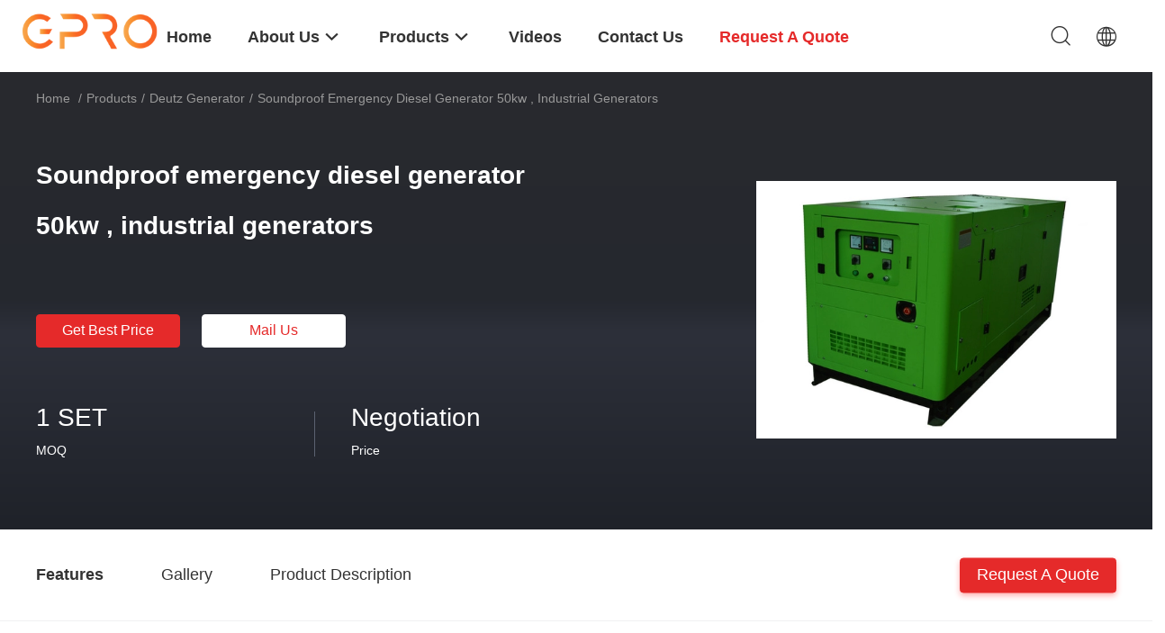

--- FILE ---
content_type: text/html
request_url: https://www.powergeneratingsets.com/sale-4796879-soundproof-emergency-diesel-generator-50kw-industrial-generators.html
body_size: 26381
content:

<!DOCTYPE html>
<html lang="en">
<head>
	<meta charset="utf-8">
	<meta http-equiv="X-UA-Compatible" content="IE=edge">
	<meta name="viewport" content="width=device-width, initial-scale=1.0, maximum-scale=5.1, minimum-scale=1">
    <title>Soundproof emergency diesel generator 50kw , industrial generators</title>
    <meta name="keywords" content="Deutz Generator, Soundproof emergency diesel generator 50kw , industrial generators, Deutz Generator for sale, Deutz Generator price" />
    <meta name="description" content="High quality Soundproof emergency diesel generator 50kw , industrial generators from China, China's leading Deutz Generator product market, With strict quality control Deutz Generator factories, Producing high quality Soundproof emergency diesel generator 50kw , industrial generators products." />
    <link rel='preload'
					  href=/photo/powergeneratingsets/sitetpl/style/common.css?ver=1702256449 as='style'><link type='text/css' rel='stylesheet'
					  href=/photo/powergeneratingsets/sitetpl/style/common.css?ver=1702256449 media='all'><meta property="og:title" content="Soundproof emergency diesel generator 50kw , industrial generators" />
<meta property="og:description" content="High quality Soundproof emergency diesel generator 50kw , industrial generators from China, China's leading Deutz Generator product market, With strict quality control Deutz Generator factories, Producing high quality Soundproof emergency diesel generator 50kw , industrial generators products." />
<meta property="og:type" content="product" />
<meta property="og:availability" content="instock" />
<meta property="og:site_name" content="Wuxi Gpro Power Solution Co., Ltd" />
<meta property="og:url" content="https://www.powergeneratingsets.com/quality-4796879-soundproof-emergency-diesel-generator-50kw-industrial-generators" />
<meta property="og:image" content="https://www.powergeneratingsets.com/photo/ps7243132-soundproof_emergency_diesel_generator_50kw_industrial_generators.jpg" />
<link rel="canonical" href="https://www.powergeneratingsets.com/quality-4796879-soundproof-emergency-diesel-generator-50kw-industrial-generators" />
<link rel="alternate" href="https://m.powergeneratingsets.com/quality-4796879-soundproof-emergency-diesel-generator-50kw-industrial-generators" media="only screen and (max-width: 640px)" />
<link rel="stylesheet" type="text/css" href="/js/guidefirstcommon.css" />
<style type="text/css">
/*<![CDATA[*/
.consent__cookie {position: fixed;top: 0;left: 0;width: 100%;height: 0%;z-index: 100000;}.consent__cookie_bg {position: fixed;top: 0;left: 0;width: 100%;height: 100%;background: #000;opacity: .6;display: none }.consent__cookie_rel {position: fixed;bottom:0;left: 0;width: 100%;background: #fff;display: -webkit-box;display: -ms-flexbox;display: flex;flex-wrap: wrap;padding: 24px 80px;-webkit-box-sizing: border-box;box-sizing: border-box;-webkit-box-pack: justify;-ms-flex-pack: justify;justify-content: space-between;-webkit-transition: all ease-in-out .3s;transition: all ease-in-out .3s }.consent__close {position: absolute;top: 20px;right: 20px;cursor: pointer }.consent__close svg {fill: #777 }.consent__close:hover svg {fill: #000 }.consent__cookie_box {flex: 1;word-break: break-word;}.consent__warm {color: #777;font-size: 16px;margin-bottom: 12px;line-height: 19px }.consent__title {color: #333;font-size: 20px;font-weight: 600;margin-bottom: 12px;line-height: 23px }.consent__itxt {color: #333;font-size: 14px;margin-bottom: 12px;display: -webkit-box;display: -ms-flexbox;display: flex;-webkit-box-align: center;-ms-flex-align: center;align-items: center }.consent__itxt i {display: -webkit-inline-box;display: -ms-inline-flexbox;display: inline-flex;width: 28px;height: 28px;border-radius: 50%;background: #e0f9e9;margin-right: 8px;-webkit-box-align: center;-ms-flex-align: center;align-items: center;-webkit-box-pack: center;-ms-flex-pack: center;justify-content: center }.consent__itxt svg {fill: #3ca860 }.consent__txt {color: #a6a6a6;font-size: 14px;margin-bottom: 8px;line-height: 17px }.consent__btns {display: -webkit-box;display: -ms-flexbox;display: flex;-webkit-box-orient: vertical;-webkit-box-direction: normal;-ms-flex-direction: column;flex-direction: column;-webkit-box-pack: center;-ms-flex-pack: center;justify-content: center;flex-shrink: 0;}.consent__btn {width: 280px;height: 40px;line-height: 40px;text-align: center;background: #3ca860;color: #fff;border-radius: 4px;margin: 8px 0;-webkit-box-sizing: border-box;box-sizing: border-box;cursor: pointer }.consent__btn:hover {background: #00823b }.consent__btn.empty {color: #3ca860;border: 1px solid #3ca860;background: #fff }.consent__btn.empty:hover {background: #3ca860;color: #fff }.open .consent__cookie_bg {display: block }.open .consent__cookie_rel {bottom: 0 }@media (max-width: 760px) {.consent__btns {width: 100%;align-items: center;}.consent__cookie_rel {padding: 20px 24px }}.consent__cookie.open {display: block;}.consent__cookie {display: none;}
/*]]>*/
</style>
<style type="text/css">
/*<![CDATA[*/
@media only screen and (max-width:640px){.contact_now_dialog .content-wrap .desc{background-image:url(/images/cta_images/bg_s.png) !important}}.contact_now_dialog .content-wrap .content-wrap_header .cta-close{background-image:url(/images/cta_images/sprite.png) !important}.contact_now_dialog .content-wrap .desc{background-image:url(/images/cta_images/bg_l.png) !important}.contact_now_dialog .content-wrap .cta-btn i{background-image:url(/images/cta_images/sprite.png) !important}.contact_now_dialog .content-wrap .head-tip img{content:url(/images/cta_images/cta_contact_now.png) !important}.cusim{background-image:url(/images/imicon/im.svg) !important}.cuswa{background-image:url(/images/imicon/wa.png) !important}.cusall{background-image:url(/images/imicon/allchat.svg) !important}
/*]]>*/
</style>
<script type="text/javascript" src="/js/guidefirstcommon.js"></script>
<script type="text/javascript">
/*<![CDATA[*/
window.isvideotpl = 0;window.detailurl = '';
var colorUrl = '';var isShowGuide = 2;var showGuideColor = 0;

var cta_cid = 5371;var use_defaulProductInfo = 1;var cta_pid = 4796879;var test_company = 0;var webim_domain = '';var company_type = 15;var cta_equipment = 'pc'; var setcookie = 'setwebimCookie(8588,4796879,15)'; var whatsapplink = "https://wa.me/8613720828359?text=Hi%2C+I%27m+interested+in+Soundproof+emergency+diesel+generator+50kw+%2C+industrial+generators."; function insertMeta(){var str = '<meta name="mobile-web-app-capable" content="yes" /><meta name="viewport" content="width=device-width, initial-scale=1.0" />';document.head.insertAdjacentHTML('beforeend',str);} var element = document.querySelector('a.footer_webim_a[href="/webim/webim_tab.html"]');if (element) {element.parentNode.removeChild(element);}

var colorUrl = '';
var aisearch = 0;
var selfUrl = '';
window.playerReportUrl='/vod/view_count/report';
var query_string = ["Products","Detail"];
var g_tp = '';
var customtplcolor = 99703;
var str_chat = 'chat';
				var str_call_now = 'call now';
var str_chat_now = 'chat now';
var str_contact1 = 'Get Best Price';var str_chat_lang='english';var str_contact2 = 'Get Price';var str_contact2 = 'Best Price';var str_contact = 'contact';
window.predomainsub = "";
/*]]>*/
</script>
</head>
<body>
<img src="/logo.gif" style="display:none" alt="logo"/>
<a style="display: none!important;" title="Wuxi Gpro Power Solution Co., Ltd" class="float-inquiry" href="/contactnow.html" onclick='setinquiryCookie("{\"showproduct\":1,\"pid\":\"4796879\",\"name\":\"Soundproof emergency diesel generator 50kw , industrial generators\",\"source_url\":\"\\/sale-4796879-soundproof-emergency-diesel-generator-50kw-industrial-generators.html\",\"picurl\":\"\\/photo\\/pd7243132-soundproof_emergency_diesel_generator_50kw_industrial_generators.jpg\",\"propertyDetail\":[[\"Output Power\",\"50KW\"],[\"Frequency\",\"50\\/60HZ\"],[\"Voltage\",\"220v - 690v optional\"],[\"Engine\",\"Deutz\"]],\"company_name\":null,\"picurl_c\":\"\\/photo\\/pc7243132-soundproof_emergency_diesel_generator_50kw_industrial_generators.jpg\",\"price\":\"Negotiation\",\"username\":\"Ms. Karen Zou\",\"viewTime\":\"Last Login : 1 hours 04 minutes ago\",\"subject\":\"What is the CIF price on your Soundproof emergency diesel generator 50kw , industrial generators\",\"countrycode\":\"GB\"}");'></a>
<!-- Event snippet for 江苏联合电友新能源科技有限公司转化 conversion page
In your html page, add the snippet and call gtag_report_conversion when someone clicks on the chosen link or button. -->
<script>
function gtag_report_conversion(url) {
  var callback = function () {
    if (typeof(url) != 'undefined') {
      window.location = url;
    }
  };
  gtag('event', 'conversion', {
      'send_to': 'AW-10811870530/alebCMK0j4UDEMKawKMo',
      'event_callback': callback
  });
  return false;
}
</script><script>
var originProductInfo = '';
var originProductInfo = {"showproduct":1,"pid":"4796879","name":"Soundproof emergency diesel generator 50kw , industrial generators","source_url":"\/sale-4796879-soundproof-emergency-diesel-generator-50kw-industrial-generators.html","picurl":"\/photo\/pd7243132-soundproof_emergency_diesel_generator_50kw_industrial_generators.jpg","propertyDetail":[["Output Power","50KW"],["Frequency","50\/60HZ"],["Voltage","220v - 690v optional"],["Engine","Deutz"]],"company_name":null,"picurl_c":"\/photo\/pc7243132-soundproof_emergency_diesel_generator_50kw_industrial_generators.jpg","price":"Negotiation","username":"Ms. Karen Zou","viewTime":"Last Login : 0 hours 04 minutes ago","subject":"I am interested in your Soundproof emergency diesel generator 50kw , industrial generators","countrycode":"GB"};
var save_url = "/contactsave.html";
var update_url = "/updateinquiry.html";
var productInfo = {};
var defaulProductInfo = {};
var myDate = new Date();
var curDate = myDate.getFullYear()+'-'+(parseInt(myDate.getMonth())+1)+'-'+myDate.getDate();
var message = '';
var default_pop = 1;
var leaveMessageDialog = document.getElementsByClassName('leave-message-dialog')[0]; // 获取弹层
var _$$ = function (dom) {
    return document.querySelectorAll(dom);
};
resInfo = originProductInfo;
defaulProductInfo.pid = resInfo['pid'];
defaulProductInfo.productName = resInfo['name'];
defaulProductInfo.productInfo = resInfo['propertyDetail'];
defaulProductInfo.productImg = resInfo['picurl_c'];
defaulProductInfo.subject = resInfo['subject'];
defaulProductInfo.productImgAlt = resInfo['name'];
var inquirypopup_tmp = 1;
var message = 'Dear,'+'\r\n'+"I am interested in"+' '+trim(resInfo['name'])+", could you send me more details such as type, size, MOQ, material, etc."+'\r\n'+"Thanks!"+'\r\n'+"Waiting for your reply.";
var message_1 = 'Dear,'+'\r\n'+"I am interested in"+' '+trim(resInfo['name'])+", could you send me more details such as type, size, MOQ, material, etc."+'\r\n'+"Thanks!"+'\r\n'+"Waiting for your reply.";
var message_2 = 'Hello,'+'\r\n'+"I am looking for"+' '+trim(resInfo['name'])+", please send me the price, specification and picture."+'\r\n'+"Your swift response will be highly appreciated."+'\r\n'+"Feel free to contact me for more information."+'\r\n'+"Thanks a lot.";
var message_3 = 'Hello,'+'\r\n'+trim(resInfo['name'])+' '+"meets my expectations."+'\r\n'+"Please give me the best price and some other product information."+'\r\n'+"Feel free to contact me via my mail."+'\r\n'+"Thanks a lot.";

var message_4 = 'Dear,'+'\r\n'+"What is the FOB price on your"+' '+trim(resInfo['name'])+'?'+'\r\n'+"Which is the nearest port name?"+'\r\n'+"Please reply me as soon as possible, it would be better to share further information."+'\r\n'+"Regards!";
var message_5 = 'Hi there,'+'\r\n'+"I am very interested in your"+' '+trim(resInfo['name'])+'.'+'\r\n'+"Please send me your product details."+'\r\n'+"Looking forward to your quick reply."+'\r\n'+"Feel free to contact me by mail."+'\r\n'+"Regards!";

var message_6 = 'Dear,'+'\r\n'+"Please provide us with information about your"+' '+trim(resInfo['name'])+", such as type, size, material, and of course the best price."+'\r\n'+"Looking forward to your quick reply."+'\r\n'+"Thank you!";
var message_7 = 'Dear,'+'\r\n'+"Can you supply"+' '+trim(resInfo['name'])+" for us?"+'\r\n'+"First we want a price list and some product details."+'\r\n'+"I hope to get reply asap and look forward to cooperation."+'\r\n'+"Thank you very much.";
var message_8 = 'hi,'+'\r\n'+"I am looking for"+' '+trim(resInfo['name'])+", please give me some more detailed product information."+'\r\n'+"I look forward to your reply."+'\r\n'+"Thank you!";
var message_9 = 'Hello,'+'\r\n'+"Your"+' '+trim(resInfo['name'])+" meets my requirements very well."+'\r\n'+"Please send me the price, specification, and similar model will be OK."+'\r\n'+"Feel free to chat with me."+'\r\n'+"Thanks!";
var message_10 = 'Dear,'+'\r\n'+"I want to know more about the details and quotation of"+' '+trim(resInfo['name'])+'.'+'\r\n'+"Feel free to contact me."+'\r\n'+"Regards!";

var r = getRandom(1,10);

defaulProductInfo.message = eval("message_"+r);

var mytAjax = {

    post: function(url, data, fn) {
        var xhr = new XMLHttpRequest();
        xhr.open("POST", url, true);
        xhr.setRequestHeader("Content-Type", "application/x-www-form-urlencoded;charset=UTF-8");
        xhr.setRequestHeader("X-Requested-With", "XMLHttpRequest");
        xhr.setRequestHeader('Content-Type','text/plain;charset=UTF-8');
        xhr.onreadystatechange = function() {
            if(xhr.readyState == 4 && (xhr.status == 200 || xhr.status == 304)) {
                fn.call(this, xhr.responseText);
            }
        };
        xhr.send(data);
    },

    postform: function(url, data, fn) {
        var xhr = new XMLHttpRequest();
        xhr.open("POST", url, true);
        xhr.setRequestHeader("X-Requested-With", "XMLHttpRequest");
        xhr.onreadystatechange = function() {
            if(xhr.readyState == 4 && (xhr.status == 200 || xhr.status == 304)) {
                fn.call(this, xhr.responseText);
            }
        };
        xhr.send(data);
    }
};
/*window.onload = function(){
    leaveMessageDialog = document.getElementsByClassName('leave-message-dialog')[0];
    if (window.localStorage.recordDialogStatus=='undefined' || (window.localStorage.recordDialogStatus!='undefined' && window.localStorage.recordDialogStatus != curDate)) {
        setTimeout(function(){
            if(parseInt(inquirypopup_tmp%10) == 1){
                creatDialog(defaulProductInfo, 1);
            }
        }, 6000);
    }
};*/
function trim(str)
{
    str = str.replace(/(^\s*)/g,"");
    return str.replace(/(\s*$)/g,"");
};
function getRandom(m,n){
    var num = Math.floor(Math.random()*(m - n) + n);
    return num;
};
function strBtn(param) {

    var starattextarea = document.getElementById("textareamessage").value.length;
    var email = document.getElementById("startEmail").value;

    var default_tip = document.querySelectorAll(".watermark_container").length;
    if (20 < starattextarea && starattextarea < 3000) {
        if(default_tip>0){
            document.getElementById("textareamessage1").parentNode.parentNode.nextElementSibling.style.display = "none";
        }else{
            document.getElementById("textareamessage1").parentNode.nextElementSibling.style.display = "none";
        }

    } else {
        if(default_tip>0){
            document.getElementById("textareamessage1").parentNode.parentNode.nextElementSibling.style.display = "block";
        }else{
            document.getElementById("textareamessage1").parentNode.nextElementSibling.style.display = "block";
        }

        return;
    }

    // var re = /^([a-zA-Z0-9_-])+@([a-zA-Z0-9_-])+\.([a-zA-Z0-9_-])+/i;/*邮箱不区分大小写*/
    var re = /^[a-zA-Z0-9][\w-]*(\.?[\w-]+)*@[a-zA-Z0-9-]+(\.[a-zA-Z0-9]+)+$/i;
    if (!re.test(email)) {
        document.getElementById("startEmail").nextElementSibling.style.display = "block";
        return;
    } else {
        document.getElementById("startEmail").nextElementSibling.style.display = "none";
    }

    var subject = document.getElementById("pop_subject").value;
    var pid = document.getElementById("pop_pid").value;
    var message = document.getElementById("textareamessage").value;
    var sender_email = document.getElementById("startEmail").value;
    var tel = '';
    if (document.getElementById("tel0") != undefined && document.getElementById("tel0") != '')
        tel = document.getElementById("tel0").value;
    var form_serialize = '&tel='+tel;

    form_serialize = form_serialize.replace(/\+/g, "%2B");
    mytAjax.post(save_url,"pid="+pid+"&subject="+subject+"&email="+sender_email+"&message="+(message)+form_serialize,function(res){
        var mes = JSON.parse(res);
        if(mes.status == 200){
            var iid = mes.iid;
            document.getElementById("pop_iid").value = iid;
            document.getElementById("pop_uuid").value = mes.uuid;

            if(typeof gtag_report_conversion === "function"){
                gtag_report_conversion();//执行统计js代码
            }
            if(typeof fbq === "function"){
                fbq('track','Purchase');//执行统计js代码
            }
        }
    });
    for (var index = 0; index < document.querySelectorAll(".dialog-content-pql").length; index++) {
        document.querySelectorAll(".dialog-content-pql")[index].style.display = "none";
    };
    $('#idphonepql').val(tel);
    document.getElementById("dialog-content-pql-id").style.display = "block";
    ;
};
function twoBtnOk(param) {

    var selectgender = document.getElementById("Mr").innerHTML;
    var iid = document.getElementById("pop_iid").value;
    var sendername = document.getElementById("idnamepql").value;
    var senderphone = document.getElementById("idphonepql").value;
    var sendercname = document.getElementById("idcompanypql").value;
    var uuid = document.getElementById("pop_uuid").value;
    var gender = 2;
    if(selectgender == 'Mr.') gender = 0;
    if(selectgender == 'Mrs.') gender = 1;
    var pid = document.getElementById("pop_pid").value;
    var form_serialize = '';

        form_serialize = form_serialize.replace(/\+/g, "%2B");

    mytAjax.post(update_url,"iid="+iid+"&gender="+gender+"&uuid="+uuid+"&name="+(sendername)+"&tel="+(senderphone)+"&company="+(sendercname)+form_serialize,function(res){});

    for (var index = 0; index < document.querySelectorAll(".dialog-content-pql").length; index++) {
        document.querySelectorAll(".dialog-content-pql")[index].style.display = "none";
    };
    document.getElementById("dialog-content-pql-ok").style.display = "block";

};
function toCheckMust(name) {
    $('#'+name+'error').hide();
}
function handClidk(param) {
    var starattextarea = document.getElementById("textareamessage1").value.length;
    var email = document.getElementById("startEmail1").value;
    var default_tip = document.querySelectorAll(".watermark_container").length;
    if (20 < starattextarea && starattextarea < 3000) {
        if(default_tip>0){
            document.getElementById("textareamessage1").parentNode.parentNode.nextElementSibling.style.display = "none";
        }else{
            document.getElementById("textareamessage1").parentNode.nextElementSibling.style.display = "none";
        }

    } else {
        if(default_tip>0){
            document.getElementById("textareamessage1").parentNode.parentNode.nextElementSibling.style.display = "block";
        }else{
            document.getElementById("textareamessage1").parentNode.nextElementSibling.style.display = "block";
        }

        return;
    }

    // var re = /^([a-zA-Z0-9_-])+@([a-zA-Z0-9_-])+\.([a-zA-Z0-9_-])+/i;
    var re = /^[a-zA-Z0-9][\w-]*(\.?[\w-]+)*@[a-zA-Z0-9-]+(\.[a-zA-Z0-9]+)+$/i;
    if (!re.test(email)) {
        document.getElementById("startEmail1").nextElementSibling.style.display = "block";
        return;
    } else {
        document.getElementById("startEmail1").nextElementSibling.style.display = "none";
    }

    var subject = document.getElementById("pop_subject").value;
    var pid = document.getElementById("pop_pid").value;
    var message = document.getElementById("textareamessage1").value;
    var sender_email = document.getElementById("startEmail1").value;
    var form_serialize = tel = '';
    if (document.getElementById("tel1") != undefined && document.getElementById("tel1") != '')
        tel = document.getElementById("tel1").value;
        mytAjax.post(save_url,"email="+sender_email+"&tel="+tel+"&pid="+pid+"&message="+message+"&subject="+subject+form_serialize,function(res){

        var mes = JSON.parse(res);
        if(mes.status == 200){
            var iid = mes.iid;
            document.getElementById("pop_iid").value = iid;
            document.getElementById("pop_uuid").value = mes.uuid;
            if(typeof gtag_report_conversion === "function"){
                gtag_report_conversion();//执行统计js代码
            }
        }

    });
    for (var index = 0; index < document.querySelectorAll(".dialog-content-pql").length; index++) {
        document.querySelectorAll(".dialog-content-pql")[index].style.display = "none";
    };
    $('#idphonepql').val(tel);
    document.getElementById("dialog-content-pql-id").style.display = "block";

};
window.addEventListener('load', function () {
    $('.checkbox-wrap label').each(function(){
        if($(this).find('input').prop('checked')){
            $(this).addClass('on')
        }else {
            $(this).removeClass('on')
        }
    })
    $(document).on('click', '.checkbox-wrap label' , function(ev){
        if (ev.target.tagName.toUpperCase() != 'INPUT') {
            $(this).toggleClass('on')
        }
    })
})

function hand_video(pdata) {
    data = JSON.parse(pdata);
    productInfo.productName = data.productName;
    productInfo.productInfo = data.productInfo;
    productInfo.productImg = data.productImg;
    productInfo.subject = data.subject;

    var message = 'Dear,'+'\r\n'+"I am interested in"+' '+trim(data.productName)+", could you send me more details such as type, size, quantity, material, etc."+'\r\n'+"Thanks!"+'\r\n'+"Waiting for your reply.";

    var message = 'Dear,'+'\r\n'+"I am interested in"+' '+trim(data.productName)+", could you send me more details such as type, size, MOQ, material, etc."+'\r\n'+"Thanks!"+'\r\n'+"Waiting for your reply.";
    var message_1 = 'Dear,'+'\r\n'+"I am interested in"+' '+trim(data.productName)+", could you send me more details such as type, size, MOQ, material, etc."+'\r\n'+"Thanks!"+'\r\n'+"Waiting for your reply.";
    var message_2 = 'Hello,'+'\r\n'+"I am looking for"+' '+trim(data.productName)+", please send me the price, specification and picture."+'\r\n'+"Your swift response will be highly appreciated."+'\r\n'+"Feel free to contact me for more information."+'\r\n'+"Thanks a lot.";
    var message_3 = 'Hello,'+'\r\n'+trim(data.productName)+' '+"meets my expectations."+'\r\n'+"Please give me the best price and some other product information."+'\r\n'+"Feel free to contact me via my mail."+'\r\n'+"Thanks a lot.";

    var message_4 = 'Dear,'+'\r\n'+"What is the FOB price on your"+' '+trim(data.productName)+'?'+'\r\n'+"Which is the nearest port name?"+'\r\n'+"Please reply me as soon as possible, it would be better to share further information."+'\r\n'+"Regards!";
    var message_5 = 'Hi there,'+'\r\n'+"I am very interested in your"+' '+trim(data.productName)+'.'+'\r\n'+"Please send me your product details."+'\r\n'+"Looking forward to your quick reply."+'\r\n'+"Feel free to contact me by mail."+'\r\n'+"Regards!";

    var message_6 = 'Dear,'+'\r\n'+"Please provide us with information about your"+' '+trim(data.productName)+", such as type, size, material, and of course the best price."+'\r\n'+"Looking forward to your quick reply."+'\r\n'+"Thank you!";
    var message_7 = 'Dear,'+'\r\n'+"Can you supply"+' '+trim(data.productName)+" for us?"+'\r\n'+"First we want a price list and some product details."+'\r\n'+"I hope to get reply asap and look forward to cooperation."+'\r\n'+"Thank you very much.";
    var message_8 = 'hi,'+'\r\n'+"I am looking for"+' '+trim(data.productName)+", please give me some more detailed product information."+'\r\n'+"I look forward to your reply."+'\r\n'+"Thank you!";
    var message_9 = 'Hello,'+'\r\n'+"Your"+' '+trim(data.productName)+" meets my requirements very well."+'\r\n'+"Please send me the price, specification, and similar model will be OK."+'\r\n'+"Feel free to chat with me."+'\r\n'+"Thanks!";
    var message_10 = 'Dear,'+'\r\n'+"I want to know more about the details and quotation of"+' '+trim(data.productName)+'.'+'\r\n'+"Feel free to contact me."+'\r\n'+"Regards!";

    var r = getRandom(1,10);

    productInfo.message = eval("message_"+r);
    if(parseInt(inquirypopup_tmp/10) == 1){
        productInfo.message = "";
    }
    productInfo.pid = data.pid;
    creatDialog(productInfo, 2);
};

function handDialog(pdata) {
    data = JSON.parse(pdata);
    productInfo.productName = data.productName;
    productInfo.productInfo = data.productInfo;
    productInfo.productImg = data.productImg;
    productInfo.subject = data.subject;

    var message = 'Dear,'+'\r\n'+"I am interested in"+' '+trim(data.productName)+", could you send me more details such as type, size, quantity, material, etc."+'\r\n'+"Thanks!"+'\r\n'+"Waiting for your reply.";

    var message = 'Dear,'+'\r\n'+"I am interested in"+' '+trim(data.productName)+", could you send me more details such as type, size, MOQ, material, etc."+'\r\n'+"Thanks!"+'\r\n'+"Waiting for your reply.";
    var message_1 = 'Dear,'+'\r\n'+"I am interested in"+' '+trim(data.productName)+", could you send me more details such as type, size, MOQ, material, etc."+'\r\n'+"Thanks!"+'\r\n'+"Waiting for your reply.";
    var message_2 = 'Hello,'+'\r\n'+"I am looking for"+' '+trim(data.productName)+", please send me the price, specification and picture."+'\r\n'+"Your swift response will be highly appreciated."+'\r\n'+"Feel free to contact me for more information."+'\r\n'+"Thanks a lot.";
    var message_3 = 'Hello,'+'\r\n'+trim(data.productName)+' '+"meets my expectations."+'\r\n'+"Please give me the best price and some other product information."+'\r\n'+"Feel free to contact me via my mail."+'\r\n'+"Thanks a lot.";

    var message_4 = 'Dear,'+'\r\n'+"What is the FOB price on your"+' '+trim(data.productName)+'?'+'\r\n'+"Which is the nearest port name?"+'\r\n'+"Please reply me as soon as possible, it would be better to share further information."+'\r\n'+"Regards!";
    var message_5 = 'Hi there,'+'\r\n'+"I am very interested in your"+' '+trim(data.productName)+'.'+'\r\n'+"Please send me your product details."+'\r\n'+"Looking forward to your quick reply."+'\r\n'+"Feel free to contact me by mail."+'\r\n'+"Regards!";

    var message_6 = 'Dear,'+'\r\n'+"Please provide us with information about your"+' '+trim(data.productName)+", such as type, size, material, and of course the best price."+'\r\n'+"Looking forward to your quick reply."+'\r\n'+"Thank you!";
    var message_7 = 'Dear,'+'\r\n'+"Can you supply"+' '+trim(data.productName)+" for us?"+'\r\n'+"First we want a price list and some product details."+'\r\n'+"I hope to get reply asap and look forward to cooperation."+'\r\n'+"Thank you very much.";
    var message_8 = 'hi,'+'\r\n'+"I am looking for"+' '+trim(data.productName)+", please give me some more detailed product information."+'\r\n'+"I look forward to your reply."+'\r\n'+"Thank you!";
    var message_9 = 'Hello,'+'\r\n'+"Your"+' '+trim(data.productName)+" meets my requirements very well."+'\r\n'+"Please send me the price, specification, and similar model will be OK."+'\r\n'+"Feel free to chat with me."+'\r\n'+"Thanks!";
    var message_10 = 'Dear,'+'\r\n'+"I want to know more about the details and quotation of"+' '+trim(data.productName)+'.'+'\r\n'+"Feel free to contact me."+'\r\n'+"Regards!";

    var r = getRandom(1,10);

    productInfo.message = eval("message_"+r);
    if(parseInt(inquirypopup_tmp/10) == 1){
        productInfo.message = "";
    }
    productInfo.pid = data.pid;
    creatDialog(productInfo, 2);
};

function closepql(param) {

    leaveMessageDialog.style.display = 'none';
};

function closepql2(param) {

    for (var index = 0; index < document.querySelectorAll(".dialog-content-pql").length; index++) {
        document.querySelectorAll(".dialog-content-pql")[index].style.display = "none";
    };
    document.getElementById("dialog-content-pql-ok").style.display = "block";
};

function decodeHtmlEntities(str) {
    var tempElement = document.createElement('div');
    tempElement.innerHTML = str;
    return tempElement.textContent || tempElement.innerText || '';
}

function initProduct(productInfo,type){

    productInfo.productName = decodeHtmlEntities(productInfo.productName);
    productInfo.message = decodeHtmlEntities(productInfo.message);

    leaveMessageDialog = document.getElementsByClassName('leave-message-dialog')[0];
    leaveMessageDialog.style.display = "block";
    if(type == 3){
        var popinquiryemail = document.getElementById("popinquiryemail").value;
        _$$("#startEmail1")[0].value = popinquiryemail;
    }else{
        _$$("#startEmail1")[0].value = "";
    }
    _$$("#startEmail")[0].value = "";
    _$$("#idnamepql")[0].value = "";
    _$$("#idphonepql")[0].value = "";
    _$$("#idcompanypql")[0].value = "";

    _$$("#pop_pid")[0].value = productInfo.pid;
    _$$("#pop_subject")[0].value = productInfo.subject;
    
    if(parseInt(inquirypopup_tmp/10) == 1){
        productInfo.message = "";
    }

    _$$("#textareamessage1")[0].value = productInfo.message;
    _$$("#textareamessage")[0].value = productInfo.message;

    _$$("#dialog-content-pql-id .titlep")[0].innerHTML = productInfo.productName;
    _$$("#dialog-content-pql-id img")[0].setAttribute("src", productInfo.productImg);
    _$$("#dialog-content-pql-id img")[0].setAttribute("alt", productInfo.productImgAlt);

    _$$("#dialog-content-pql-id-hand img")[0].setAttribute("src", productInfo.productImg);
    _$$("#dialog-content-pql-id-hand img")[0].setAttribute("alt", productInfo.productImgAlt);
    _$$("#dialog-content-pql-id-hand .titlep")[0].innerHTML = productInfo.productName;

    if (productInfo.productInfo.length > 0) {
        var ul2, ul;
        ul = document.createElement("ul");
        for (var index = 0; index < productInfo.productInfo.length; index++) {
            var el = productInfo.productInfo[index];
            var li = document.createElement("li");
            var span1 = document.createElement("span");
            span1.innerHTML = el[0] + ":";
            var span2 = document.createElement("span");
            span2.innerHTML = el[1];
            li.appendChild(span1);
            li.appendChild(span2);
            ul.appendChild(li);

        }
        ul2 = ul.cloneNode(true);
        if (type === 1) {
            _$$("#dialog-content-pql-id .left")[0].replaceChild(ul, _$$("#dialog-content-pql-id .left ul")[0]);
        } else {
            _$$("#dialog-content-pql-id-hand .left")[0].replaceChild(ul2, _$$("#dialog-content-pql-id-hand .left ul")[0]);
            _$$("#dialog-content-pql-id .left")[0].replaceChild(ul, _$$("#dialog-content-pql-id .left ul")[0]);
        }
    };
    for (var index = 0; index < _$$("#dialog-content-pql-id .right ul li").length; index++) {
        _$$("#dialog-content-pql-id .right ul li")[index].addEventListener("click", function (params) {
            _$$("#dialog-content-pql-id .right #Mr")[0].innerHTML = this.innerHTML
        }, false)

    };

};
function closeInquiryCreateDialog() {
    document.getElementById("xuanpan_dialog_box_pql").style.display = "none";
};
function showInquiryCreateDialog() {
    document.getElementById("xuanpan_dialog_box_pql").style.display = "block";
};
function submitPopInquiry(){
    var message = document.getElementById("inquiry_message").value;
    var email = document.getElementById("inquiry_email").value;
    var subject = defaulProductInfo.subject;
    var pid = defaulProductInfo.pid;
    if (email === undefined) {
        showInquiryCreateDialog();
        document.getElementById("inquiry_email").style.border = "1px solid red";
        return false;
    };
    if (message === undefined) {
        showInquiryCreateDialog();
        document.getElementById("inquiry_message").style.border = "1px solid red";
        return false;
    };
    if (email.search(/^\w+((-\w+)|(\.\w+))*\@[A-Za-z0-9]+((\.|-)[A-Za-z0-9]+)*\.[A-Za-z0-9]+$/) == -1) {
        document.getElementById("inquiry_email").style.border= "1px solid red";
        showInquiryCreateDialog();
        return false;
    } else {
        document.getElementById("inquiry_email").style.border= "";
    };
    if (message.length < 20 || message.length >3000) {
        showInquiryCreateDialog();
        document.getElementById("inquiry_message").style.border = "1px solid red";
        return false;
    } else {
        document.getElementById("inquiry_message").style.border = "";
    };
    var tel = '';
    if (document.getElementById("tel") != undefined && document.getElementById("tel") != '')
        tel = document.getElementById("tel").value;

    mytAjax.post(save_url,"pid="+pid+"&subject="+subject+"&email="+email+"&message="+(message)+'&tel='+tel,function(res){
        var mes = JSON.parse(res);
        if(mes.status == 200){
            var iid = mes.iid;
            document.getElementById("pop_iid").value = iid;
            document.getElementById("pop_uuid").value = mes.uuid;

        }
    });
    initProduct(defaulProductInfo);
    for (var index = 0; index < document.querySelectorAll(".dialog-content-pql").length; index++) {
        document.querySelectorAll(".dialog-content-pql")[index].style.display = "none";
    };
    $('#idphonepql').val(tel);
    document.getElementById("dialog-content-pql-id").style.display = "block";

};

//带附件上传
function submitPopInquiryfile(email_id,message_id,check_sort,name_id,phone_id,company_id,attachments){

    if(typeof(check_sort) == 'undefined'){
        check_sort = 0;
    }
    var message = document.getElementById(message_id).value;
    var email = document.getElementById(email_id).value;
    var attachments = document.getElementById(attachments).value;
    if(typeof(name_id) !== 'undefined' && name_id != ""){
        var name  = document.getElementById(name_id).value;
    }
    if(typeof(phone_id) !== 'undefined' && phone_id != ""){
        var phone = document.getElementById(phone_id).value;
    }
    if(typeof(company_id) !== 'undefined' && company_id != ""){
        var company = document.getElementById(company_id).value;
    }
    var subject = defaulProductInfo.subject;
    var pid = defaulProductInfo.pid;

    if(check_sort == 0){
        if (email === undefined) {
            showInquiryCreateDialog();
            document.getElementById(email_id).style.border = "1px solid red";
            return false;
        };
        if (message === undefined) {
            showInquiryCreateDialog();
            document.getElementById(message_id).style.border = "1px solid red";
            return false;
        };

        if (email.search(/^\w+((-\w+)|(\.\w+))*\@[A-Za-z0-9]+((\.|-)[A-Za-z0-9]+)*\.[A-Za-z0-9]+$/) == -1) {
            document.getElementById(email_id).style.border= "1px solid red";
            showInquiryCreateDialog();
            return false;
        } else {
            document.getElementById(email_id).style.border= "";
        };
        if (message.length < 20 || message.length >3000) {
            showInquiryCreateDialog();
            document.getElementById(message_id).style.border = "1px solid red";
            return false;
        } else {
            document.getElementById(message_id).style.border = "";
        };
    }else{

        if (message === undefined) {
            showInquiryCreateDialog();
            document.getElementById(message_id).style.border = "1px solid red";
            return false;
        };

        if (email === undefined) {
            showInquiryCreateDialog();
            document.getElementById(email_id).style.border = "1px solid red";
            return false;
        };

        if (message.length < 20 || message.length >3000) {
            showInquiryCreateDialog();
            document.getElementById(message_id).style.border = "1px solid red";
            return false;
        } else {
            document.getElementById(message_id).style.border = "";
        };

        if (email.search(/^\w+((-\w+)|(\.\w+))*\@[A-Za-z0-9]+((\.|-)[A-Za-z0-9]+)*\.[A-Za-z0-9]+$/) == -1) {
            document.getElementById(email_id).style.border= "1px solid red";
            showInquiryCreateDialog();
            return false;
        } else {
            document.getElementById(email_id).style.border= "";
        };

    };

    mytAjax.post(save_url,"pid="+pid+"&subject="+subject+"&email="+email+"&message="+message+"&company="+company+"&attachments="+attachments,function(res){
        var mes = JSON.parse(res);
        if(mes.status == 200){
            var iid = mes.iid;
            document.getElementById("pop_iid").value = iid;
            document.getElementById("pop_uuid").value = mes.uuid;

            if(typeof gtag_report_conversion === "function"){
                gtag_report_conversion();//执行统计js代码
            }
            if(typeof fbq === "function"){
                fbq('track','Purchase');//执行统计js代码
            }
        }
    });
    initProduct(defaulProductInfo);

    if(name !== undefined && name != ""){
        _$$("#idnamepql")[0].value = name;
    }

    if(phone !== undefined && phone != ""){
        _$$("#idphonepql")[0].value = phone;
    }

    if(company !== undefined && company != ""){
        _$$("#idcompanypql")[0].value = company;
    }

    for (var index = 0; index < document.querySelectorAll(".dialog-content-pql").length; index++) {
        document.querySelectorAll(".dialog-content-pql")[index].style.display = "none";
    };
    document.getElementById("dialog-content-pql-id").style.display = "block";

};
function submitPopInquiryByParam(email_id,message_id,check_sort,name_id,phone_id,company_id){

    if(typeof(check_sort) == 'undefined'){
        check_sort = 0;
    }

    var senderphone = '';
    var message = document.getElementById(message_id).value;
    var email = document.getElementById(email_id).value;
    if(typeof(name_id) !== 'undefined' && name_id != ""){
        var name  = document.getElementById(name_id).value;
    }
    if(typeof(phone_id) !== 'undefined' && phone_id != ""){
        var phone = document.getElementById(phone_id).value;
        senderphone = phone;
    }
    if(typeof(company_id) !== 'undefined' && company_id != ""){
        var company = document.getElementById(company_id).value;
    }
    var subject = defaulProductInfo.subject;
    var pid = defaulProductInfo.pid;

    if(check_sort == 0){
        if (email === undefined) {
            showInquiryCreateDialog();
            document.getElementById(email_id).style.border = "1px solid red";
            return false;
        };
        if (message === undefined) {
            showInquiryCreateDialog();
            document.getElementById(message_id).style.border = "1px solid red";
            return false;
        };

        if (email.search(/^\w+((-\w+)|(\.\w+))*\@[A-Za-z0-9]+((\.|-)[A-Za-z0-9]+)*\.[A-Za-z0-9]+$/) == -1) {
            document.getElementById(email_id).style.border= "1px solid red";
            showInquiryCreateDialog();
            return false;
        } else {
            document.getElementById(email_id).style.border= "";
        };
        if (message.length < 20 || message.length >3000) {
            showInquiryCreateDialog();
            document.getElementById(message_id).style.border = "1px solid red";
            return false;
        } else {
            document.getElementById(message_id).style.border = "";
        };
    }else{

        if (message === undefined) {
            showInquiryCreateDialog();
            document.getElementById(message_id).style.border = "1px solid red";
            return false;
        };

        if (email === undefined) {
            showInquiryCreateDialog();
            document.getElementById(email_id).style.border = "1px solid red";
            return false;
        };

        if (message.length < 20 || message.length >3000) {
            showInquiryCreateDialog();
            document.getElementById(message_id).style.border = "1px solid red";
            return false;
        } else {
            document.getElementById(message_id).style.border = "";
        };

        if (email.search(/^\w+((-\w+)|(\.\w+))*\@[A-Za-z0-9]+((\.|-)[A-Za-z0-9]+)*\.[A-Za-z0-9]+$/) == -1) {
            document.getElementById(email_id).style.border= "1px solid red";
            showInquiryCreateDialog();
            return false;
        } else {
            document.getElementById(email_id).style.border= "";
        };

    };

    var productsku = "";
    if($("#product_sku").length > 0){
        productsku = $("#product_sku").html();
    }

    mytAjax.post(save_url,"tel="+senderphone+"&pid="+pid+"&subject="+subject+"&email="+email+"&message="+message+"&messagesku="+encodeURI(productsku),function(res){
        var mes = JSON.parse(res);
        if(mes.status == 200){
            var iid = mes.iid;
            document.getElementById("pop_iid").value = iid;
            document.getElementById("pop_uuid").value = mes.uuid;

            if(typeof gtag_report_conversion === "function"){
                gtag_report_conversion();//执行统计js代码
            }
            if(typeof fbq === "function"){
                fbq('track','Purchase');//执行统计js代码
            }
        }
    });
    initProduct(defaulProductInfo);

    if(name !== undefined && name != ""){
        _$$("#idnamepql")[0].value = name;
    }

    if(phone !== undefined && phone != ""){
        _$$("#idphonepql")[0].value = phone;
    }

    if(company !== undefined && company != ""){
        _$$("#idcompanypql")[0].value = company;
    }

    for (var index = 0; index < document.querySelectorAll(".dialog-content-pql").length; index++) {
        document.querySelectorAll(".dialog-content-pql")[index].style.display = "none";

    };
    document.getElementById("dialog-content-pql-id").style.display = "block";

};

function creat_videoDialog(productInfo, type) {

    if(type == 1){
        if(default_pop != 1){
            return false;
        }
        window.localStorage.recordDialogStatus = curDate;
    }else{
        default_pop = 0;
    }
    initProduct(productInfo, type);
    if (type === 1) {
        // 自动弹出
        for (var index = 0; index < document.querySelectorAll(".dialog-content-pql").length; index++) {

            document.querySelectorAll(".dialog-content-pql")[index].style.display = "none";
        };
        document.getElementById("dialog-content-pql").style.display = "block";
    } else {
        // 手动弹出
        for (var index = 0; index < document.querySelectorAll(".dialog-content-pql").length; index++) {
            document.querySelectorAll(".dialog-content-pql")[index].style.display = "none";
        };
        document.getElementById("dialog-content-pql-id-hand").style.display = "block";
    }
}

function creatDialog(productInfo, type) {

    if(type == 1){
        if(default_pop != 1){
            return false;
        }
        window.localStorage.recordDialogStatus = curDate;
    }else{
        default_pop = 0;
    }
    initProduct(productInfo, type);
    if (type === 1) {
        // 自动弹出
        for (var index = 0; index < document.querySelectorAll(".dialog-content-pql").length; index++) {

            document.querySelectorAll(".dialog-content-pql")[index].style.display = "none";
        };
        document.getElementById("dialog-content-pql").style.display = "block";
    } else {
        // 手动弹出
        for (var index = 0; index < document.querySelectorAll(".dialog-content-pql").length; index++) {
            document.querySelectorAll(".dialog-content-pql")[index].style.display = "none";
        };
        document.getElementById("dialog-content-pql-id-hand").style.display = "block";
    }
}

//带邮箱信息打开询盘框 emailtype=1表示带入邮箱
function openDialog(emailtype){
    var type = 2;//不带入邮箱，手动弹出
    if(emailtype == 1){
        var popinquiryemail = document.getElementById("popinquiryemail").value;
        // var re = /^([a-zA-Z0-9_-])+@([a-zA-Z0-9_-])+\.([a-zA-Z0-9_-])+/i;
        var re = /^[a-zA-Z0-9][\w-]*(\.?[\w-]+)*@[a-zA-Z0-9-]+(\.[a-zA-Z0-9]+)+$/i;
        if (!re.test(popinquiryemail)) {
            //前端提示样式;
            showInquiryCreateDialog();
            document.getElementById("popinquiryemail").style.border = "1px solid red";
            return false;
        } else {
            //前端提示样式;
        }
        var type = 3;
    }
    creatDialog(defaulProductInfo,type);
}

//上传附件
function inquiryUploadFile(){
    var fileObj = document.querySelector("#fileId").files[0];
    //构建表单数据
    var formData = new FormData();
    var filesize = fileObj.size;
    if(filesize > 10485760 || filesize == 0) {
        document.getElementById("filetips").style.display = "block";
        return false;
    }else {
        document.getElementById("filetips").style.display = "none";
    }
    formData.append('popinquiryfile', fileObj);
    document.getElementById("quotefileform").reset();
    var save_url = "/inquiryuploadfile.html";
    mytAjax.postform(save_url,formData,function(res){
        var mes = JSON.parse(res);
        if(mes.status == 200){
            document.getElementById("uploader-file-info").innerHTML = document.getElementById("uploader-file-info").innerHTML + "<span class=op>"+mes.attfile.name+"<a class=delatt id=att"+mes.attfile.id+" onclick=delatt("+mes.attfile.id+");>Delete</a></span>";
            var nowattachs = document.getElementById("attachments").value;
            if( nowattachs !== ""){
                var attachs = JSON.parse(nowattachs);
                attachs[mes.attfile.id] = mes.attfile;
            }else{
                var attachs = {};
                attachs[mes.attfile.id] = mes.attfile;
            }
            document.getElementById("attachments").value = JSON.stringify(attachs);
        }
    });
}
//附件删除
function delatt(attid)
{
    var nowattachs = document.getElementById("attachments").value;
    if( nowattachs !== ""){
        var attachs = JSON.parse(nowattachs);
        if(attachs[attid] == ""){
            return false;
        }
        var formData = new FormData();
        var delfile = attachs[attid]['filename'];
        var save_url = "/inquirydelfile.html";
        if(delfile != "") {
            formData.append('delfile', delfile);
            mytAjax.postform(save_url, formData, function (res) {
                if(res !== "") {
                    var mes = JSON.parse(res);
                    if (mes.status == 200) {
                        delete attachs[attid];
                        document.getElementById("attachments").value = JSON.stringify(attachs);
                        var s = document.getElementById("att"+attid);
                        s.parentNode.remove();
                    }
                }
            });
        }
    }else{
        return false;
    }
}

</script>
<div class="leave-message-dialog" style="display: none">
<style>
    .leave-message-dialog .close:before, .leave-message-dialog .close:after{
        content:initial;
    }
</style>
<div class="dialog-content-pql" id="dialog-content-pql" style="display: none">
    <span class="close" onclick="closepql()"><img src="/images/close.png" alt="close"></span>
    <div class="title">
        <p class="firstp-pql">Leave a Message</p>
        <p class="lastp-pql">We will call you back soon!</p>
    </div>
    <div class="form">
        <div class="textarea">
            <textarea style='font-family: robot;'  name="" id="textareamessage" cols="30" rows="10" style="margin-bottom:14px;width:100%"
                placeholder="Please enter your inquiry details."></textarea>
        </div>
        <p class="error-pql"> <span class="icon-pql"><img src="/images/error.png" alt="Wuxi Gpro Power Solution Co., Ltd"></span> Your message must be between 20-3,000 characters!</p>
        <input id="startEmail" type="text" placeholder="Enter your E-mail" onkeydown="if(event.keyCode === 13){ strBtn();}">
        <p class="error-pql"><span class="icon-pql"><img src="/images/error.png" alt="Wuxi Gpro Power Solution Co., Ltd"></span> Please check your E-mail! </p>
                <input id="tel0" name="tel" type="text" oninput="value=value.replace(/[^0-9_+-]/g,'');" placeholder="Phone Number">
                <div class="operations">
            <div class='btn' id="submitStart" type="submit" onclick="strBtn()">SUBMIT</div>
        </div>
            </div>
</div>
<div class="dialog-content-pql dialog-content-pql-id" id="dialog-content-pql-id" style="display:none">
            <p class="title">More information facilitates better communication.</p>
        <span class="close" onclick="closepql2()"><svg t="1648434466530" class="icon" viewBox="0 0 1024 1024" version="1.1" xmlns="http://www.w3.org/2000/svg" p-id="2198" width="16" height="16"><path d="M576 512l277.333333 277.333333-64 64-277.333333-277.333333L234.666667 853.333333 170.666667 789.333333l277.333333-277.333333L170.666667 234.666667 234.666667 170.666667l277.333333 277.333333L789.333333 170.666667 853.333333 234.666667 576 512z" fill="#444444" p-id="2199"></path></svg></span>
    <div class="left">
        <div class="img"><img></div>
        <p class="titlep"></p>
        <ul> </ul>
    </div>
    <div class="right">
                <div style="position: relative;">
            <div class="mr"> <span id="Mr">Mr.</span>
                <ul>
                    <li>Mr.</li>
                    <li>Mrs.</li>
                </ul>
            </div>
            <input style="text-indent: 80px;" type="text" id="idnamepql" placeholder="Input your name">
        </div>
        <input type="text"  id="idphonepql"  placeholder="Phone Number">
        <input type="text" id="idcompanypql"  placeholder="Company" onkeydown="if(event.keyCode === 13){ twoBtnOk();}">
                <div class="btn form_new" id="twoBtnOk" onclick="twoBtnOk()">OK</div>
    </div>
</div>

<div class="dialog-content-pql dialog-content-pql-ok" id="dialog-content-pql-ok" style="display:none">
            <p class="title">Submitted successfully!</p>
        <span class="close" onclick="closepql()"><svg t="1648434466530" class="icon" viewBox="0 0 1024 1024" version="1.1" xmlns="http://www.w3.org/2000/svg" p-id="2198" width="16" height="16"><path d="M576 512l277.333333 277.333333-64 64-277.333333-277.333333L234.666667 853.333333 170.666667 789.333333l277.333333-277.333333L170.666667 234.666667 234.666667 170.666667l277.333333 277.333333L789.333333 170.666667 853.333333 234.666667 576 512z" fill="#444444" p-id="2199"></path></svg></span>
    <div class="duihaook"></div>
        <p class="p1" style="text-align: center; font-size: 18px; margin-top: 14px;">We will call you back soon!</p>
    <div class="btn" onclick="closepql()" id="endOk" style="margin: 0 auto;margin-top: 50px;">OK</div>
</div>
<div class="dialog-content-pql dialog-content-pql-id dialog-content-pql-id-hand" id="dialog-content-pql-id-hand"
    style="display:none">
     <input type="hidden" name="pop_pid" id="pop_pid" value="0">
     <input type="hidden" name="pop_subject" id="pop_subject" value="">
     <input type="hidden" name="pop_iid" id="pop_iid" value="0">
     <input type="hidden" name="pop_uuid" id="pop_uuid" value="0">
            <div class="title">
            <p class="firstp-pql">Leave a Message</p>
            <p class="lastp-pql">We will call you back soon!</p>
        </div>
        <span class="close" onclick="closepql()"><svg t="1648434466530" class="icon" viewBox="0 0 1024 1024" version="1.1" xmlns="http://www.w3.org/2000/svg" p-id="2198" width="16" height="16"><path d="M576 512l277.333333 277.333333-64 64-277.333333-277.333333L234.666667 853.333333 170.666667 789.333333l277.333333-277.333333L170.666667 234.666667 234.666667 170.666667l277.333333 277.333333L789.333333 170.666667 853.333333 234.666667 576 512z" fill="#444444" p-id="2199"></path></svg></span>
    <div class="left">
        <div class="img"><img></div>
        <p class="titlep"></p>
        <ul> </ul>
    </div>
    <div class="right" style="float:right">
                <div class="form">
            <div class="textarea">
                <textarea style='font-family: robot;' name="message" id="textareamessage1" cols="30" rows="10"
                    placeholder="Please enter your inquiry details."></textarea>
            </div>
            <p class="error-pql"> <span class="icon-pql"><img src="/images/error.png" alt="Wuxi Gpro Power Solution Co., Ltd"></span> Your message must be between 20-3,000 characters!</p>

                            <input style="" id="tel1" name="tel" type="text" oninput="value=value.replace(/[^0-9_+-]/g,'');" placeholder="Phone Number">
                        <input id='startEmail1' name='email' data-type='1' type='text'
                   placeholder="Enter your E-mail"
                   onkeydown='if(event.keyCode === 13){ handClidk();}'>
            
            <p class='error-pql'><span class='icon-pql'>
                    <img src="/images/error.png" alt="Wuxi Gpro Power Solution Co., Ltd"></span> Please check your E-mail!            </p>

            <div class="operations">
                <div class='btn' id="submitStart1" type="submit" onclick="handClidk()">SUBMIT</div>
            </div>
        </div>
    </div>
</div>
</div>
<div id="xuanpan_dialog_box_pql" class="xuanpan_dialog_box_pql"
    style="display:none;background:rgba(0,0,0,.6);width:100%;height:100%;position: fixed;top:0;left:0;z-index: 999999;">
    <div class="box_pql"
      style="width:526px;height:206px;background:rgba(255,255,255,1);opacity:1;border-radius:4px;position: absolute;left: 50%;top: 50%;transform: translate(-50%,-50%);">
      <div onclick="closeInquiryCreateDialog()" class="close close_create_dialog"
        style="cursor: pointer;height:42px;width:40px;float:right;padding-top: 16px;"><span
          style="display: inline-block;width: 25px;height: 2px;background: rgb(114, 114, 114);transform: rotate(45deg); "><span
            style="display: block;width: 25px;height: 2px;background: rgb(114, 114, 114);transform: rotate(-90deg); "></span></span>
      </div>
      <div
        style="height: 72px; overflow: hidden; text-overflow: ellipsis; display:-webkit-box;-ebkit-line-clamp: 3;-ebkit-box-orient: vertical; margin-top: 58px; padding: 0 84px; font-size: 18px; color: rgba(51, 51, 51, 1); text-align: center; ">
        Please leave your correct email and detailed requirements (20-3,000 characters).</div>
      <div onclick="closeInquiryCreateDialog()" class="close_create_dialog"
        style="width: 139px; height: 36px; background: rgba(253, 119, 34, 1); border-radius: 4px; margin: 16px auto; color: rgba(255, 255, 255, 1); font-size: 18px; line-height: 36px; text-align: center;">
        OK</div>
    </div>
</div>
<style type="text/css">.vr-asidebox {position: fixed; bottom: 290px; left: 16px; width: 160px; height: 90px; background: #eee; overflow: hidden; border: 4px solid rgba(4, 120, 237, 0.24); box-shadow: 0px 8px 16px rgba(0, 0, 0, 0.08); border-radius: 8px; display: none; z-index: 1000; } .vr-small {position: fixed; bottom: 290px; left: 16px; width: 72px; height: 90px; background: url(/images/ctm_icon_vr.png) no-repeat center; background-size: 69.5px; overflow: hidden; display: none; cursor: pointer; z-index: 1000; display: block; text-decoration: none; } .vr-group {position: relative; } .vr-animate {width: 160px; height: 90px; background: #eee; position: relative; } .js-marquee {/*margin-right: 0!important;*/ } .vr-link {position: absolute; top: 0; left: 0; width: 100%; height: 100%; display: none; } .vr-mask {position: absolute; top: 0px; left: 0px; width: 100%; height: 100%; display: block; background: #000; opacity: 0.4; } .vr-jump {position: absolute; top: 0px; left: 0px; width: 100%; height: 100%; display: block; background: url(/images/ctm_icon_see.png) no-repeat center center; background-size: 34px; font-size: 0; } .vr-close {position: absolute; top: 50%; right: 0px; width: 16px; height: 20px; display: block; transform: translate(0, -50%); background: rgba(255, 255, 255, 0.6); border-radius: 4px 0px 0px 4px; cursor: pointer; } .vr-close i {position: absolute; top: 0px; left: 0px; width: 100%; height: 100%; display: block; background: url(/images/ctm_icon_left.png) no-repeat center center; background-size: 16px; } .vr-group:hover .vr-link {display: block; } .vr-logo {position: absolute; top: 4px; left: 4px; width: 50px; height: 14px; background: url(/images/ctm_icon_vrshow.png) no-repeat; background-size: 48px; }
</style>

<style>
        .header_99703_101 .navigation li:nth-child(4) i{
        display:none;
    }
    </style>
    <header class="header_99703_101">
        <div class="wrap-rule">
            <div class="logo image-all">
                <a title="Wuxi Gpro Power Solution Co., Ltd" href="//www.powergeneratingsets.com"><img onerror="$(this).parent().hide();" src="/logo.gif" alt="Wuxi Gpro Power Solution Co., Ltd" /></a>            </div>
            <div class="navigation">
                <ul class="fn-clear">
                    <li class=''>
                       <a title="Home" href="/"><span>Home</span></a>                    </li>
                                        <li class='has-second '>
                        <a title="About Us" href="/aboutus.html"><span>About Us<i class="iconfont icon-down703"></i></span></a>                        
                        <div class="sub-menu">
                           <a title="About Us" href="/aboutus-more.html">company profile</a>                           <a title="Factory Tour" href="/factory.html">Factory Tour</a>                           <a title="Quality Control" href="/quality.html">Quality Control</a>                        </div>
                    </li>
                                        <li class='has-second products-menu on'>
                       
                        <a title="Products" href="/products.html"><span>Products<i class="iconfont icon-down703"></i></span></a>                        <div class="sub-menu">
                            <div class="wrap-rule fn-clear">
                                                                    <div class="product-item fn-clear">
                                        <div class="float-left image-all">


                                            <a title="quality Diesel Generator Set factory" href="/supplier-88268-diesel-generator-set"><img src='/images/load_icon.gif' data-src='/photo/pd161139508-12_cylinder_water_cooled_1200kw_1500kva_container_diesel_generator_set.jpg' class='' alt='quality  12 Cylinder Water Cooled 1200kw 1500kva Container Diesel Generator Set factory'  /></a>                                        </div>
                                        <div class="product-item-rg">


                                            <a class="categary-title" title="quality Diesel Generator Set factory" href="/supplier-88268-diesel-generator-set">Diesel Generator Set</a>
                                            <div class="keywords">
                                                <a title="" href="/buy-silent_diesel_generator_set.html">silent diesel generator set</a><a title="" href="/buy-emergency_diesel_generator.html">emergency diesel generator</a><a title="" href="/buy-denyo_generator.html">denyo generator</a>

                                            </div>
                                        </div>
                                    </div>
                                                                    <div class="product-item fn-clear">
                                        <div class="float-left image-all">


                                            <a title="quality Silent Generator Set factory" href="/supplier-88278-silent-generator-set"><img src='/images/load_icon.gif' data-src='/photo/pd161245721-50hz_12kw_power_fawde_diesel_silent_generator_set_water_cooled_15kva.jpg' class='' alt='quality  50HZ 12kw Power Fawde Diesel Silent Generator Set Water Cooled 15kva factory'  /></a>                                        </div>
                                        <div class="product-item-rg">


                                            <a class="categary-title" title="quality Silent Generator Set factory" href="/supplier-88278-silent-generator-set">Silent Generator Set</a>
                                            <div class="keywords">
                                                <a title="" href="/buy-power_generating_set.html">power generating set</a><a title="" href="/buy-silent_diesel_generators.html">silent diesel generators</a><a title="" href="/buy-industrial_generators.html">industrial generators</a>

                                            </div>
                                        </div>
                                    </div>
                                                                    <div class="product-item fn-clear">
                                        <div class="float-left image-all">


                                            <a title="quality Small Portable Generators factory" href="/supplier-88281-small-portable-generators"><img src='/images/load_icon.gif' data-src='/photo/pd29676090-2_cylinder_60hz_12kw_power_diesel_generator_portable_low_noisy_for_home_use.jpg' class='' alt='quality  2 Cylinder 60HZ 12kw Power Diesel Generator Portable Low Noisy For Home Use factory'  /></a>                                        </div>
                                        <div class="product-item-rg">


                                            <a class="categary-title" title="quality Small Portable Generators factory" href="/supplier-88281-small-portable-generators">Small Portable Generators</a>
                                            <div class="keywords">
                                                <a title="" href="/buy-silent_portable_generator.html">silent portable generator</a><a title="" href="/buy-small_diesel_generators.html">small diesel generators</a><a title="" href="/buy-portable_electric_generator.html">portable electric generator</a>

                                            </div>
                                        </div>
                                    </div>
                                                                    <div class="product-item fn-clear">
                                        <div class="float-left image-all">


                                            <a title="quality Yangdong Diesel Generator factory" href="/supplier-88276-yangdong-diesel-generator"><img src='/images/load_icon.gif' data-src='/photo/pd161264599-soundproof_yangdong_diesel_generator_50kva_with_four_stroke_engine.jpg' class='' alt='quality  Soundproof  YangDong  diesel generator  50kva With Four Stroke Engine factory'  /></a>                                        </div>
                                        <div class="product-item-rg">


                                            <a class="categary-title" title="quality Yangdong Diesel Generator factory" href="/supplier-88276-yangdong-diesel-generator">Yangdong Diesel Generator</a>
                                            <div class="keywords">
                                                <a title="" href="/buy-yangdong_generator.html">yangdong generator</a><a title="" href="/buy-electric_diesel_generator.html">electric diesel generator</a><a title="" href="/buy-diesel_generator.html">diesel generator</a>

                                            </div>
                                        </div>
                                    </div>
                                                                    <div class="product-item fn-clear">
                                        <div class="float-left image-all">


                                            <a title="quality Marine Diesel Generator factory" href="/supplier-88270-marine-diesel-generator"><img src='/images/load_icon.gif' data-src='/photo/pd11302735-30kw_engine_sea_water_cooled_marine_diesel_generator_20kw_to_150kw.jpg' class='' alt='quality  30KW Engine Sea Water Cooled Marine Diesel Generator  20KW To 150KW factory'  /></a>                                        </div>
                                        <div class="product-item-rg">


                                            <a class="categary-title" title="quality Marine Diesel Generator factory" href="/supplier-88270-marine-diesel-generator">Marine Diesel Generator</a>
                                            <div class="keywords">
                                                <a title="" href="/buy-cummins_marine_diesel_generator.html">cummins marine diesel generator</a><a title="" href="/buy-marine_diesel_genset.html">marine diesel genset</a><a title="" href="/buy-boat_diesel_generator.html">boat diesel generator</a>

                                            </div>
                                        </div>
                                    </div>
                                                                    <div class="product-item fn-clear">
                                        <div class="float-left image-all">


                                            <a title="quality Diesel Power Generator factory" href="/supplier-88275-diesel-power-generator"><img src='/images/load_icon.gif' data-src='/photo/pd161499127-outdoor_80kw_100kva_water_cooled_heavy_duty_diesel_generator_low_noise.jpg' class='' alt='quality  Outdoor 80kw 100kva Water Cooled Heavy Duty Diesel Generator Low Noise factory'  /></a>                                        </div>
                                        <div class="product-item-rg">


                                            <a class="categary-title" title="quality Diesel Power Generator factory" href="/supplier-88275-diesel-power-generator">Diesel Power Generator</a>
                                            <div class="keywords">
                                                <a title="" href="/buy-industrial_diesel_generators.html">industrial diesel generators</a><a title="" href="/buy-diesel_genset.html">diesel genset</a><a title="" href="/buy-diesel_silent_generator.html">diesel silent generator</a>

                                            </div>
                                        </div>
                                    </div>
                                                                    <div class="product-item fn-clear">
                                        <div class="float-left image-all">


                                            <a title="quality FPT Diesel Generator factory" href="/supplier-88272-fpt-diesel-generator"><img src='/images/load_icon.gif' data-src='/photo/pd27417548-italy_brand_fpt_mergency_equipment_30_330kw_rainproof_electric_diesel_generator_set_in_stock.jpg' class='' alt='quality  Italy Brand  FPT Mergency Equipment 30-330kw Rainproof Electric Diesel Generator Set in Stock factory'  /></a>                                        </div>
                                        <div class="product-item-rg">


                                            <a class="categary-title" title="quality FPT Diesel Generator factory" href="/supplier-88272-fpt-diesel-generator">FPT Diesel Generator</a>
                                            <div class="keywords">
                                                <a title="" href="/buy-electric_generating_set.html">electric generating set</a><a title="" href="/buy-rental_power_generators.html">rental power generators</a><a title="" href="/buy-water_cooled_diesel_generator.html">water cooled diesel generator</a>

                                            </div>
                                        </div>
                                    </div>
                                                                    <div class="product-item fn-clear">
                                        <div class="float-left image-all">


                                            <a title="quality Cummins Diesel Generators factory" href="/supplier-88273-cummins-diesel-generators"><img src='/images/load_icon.gif' data-src='/photo/pd166336413-ac_3_phase_50hz_frequency_313kva_electric_cummins_diesel_generators.jpg' class='' alt='quality  AC 3 Phase 50HZ Frequency 313kva Electric Cummins Diesel Generators factory'  /></a>                                        </div>
                                        <div class="product-item-rg">


                                            <a class="categary-title" title="quality Cummins Diesel Generators factory" href="/supplier-88273-cummins-diesel-generators">Cummins Diesel Generators</a>
                                            <div class="keywords">
                                                <a title="" href="/buy-cummins_power_generator.html">cummins power generator</a><a title="" href="/buy-emergency_diesel_generator.html">emergency diesel generator</a><a title="" href="/buy-cummins_diesel_genset.html">cummins diesel genset</a>

                                            </div>
                                        </div>
                                    </div>
                                                                    <div class="product-item fn-clear">
                                        <div class="float-left image-all">


                                            <a title="quality Perkins Diesel Generator factory" href="/supplier-88274-perkins-diesel-generator"><img src='/images/load_icon.gif' data-src='/photo/pd168878543-perkins_404a_22g_engine_diesel_generator_15kva_12kw_generating_weather_proof.jpg' class='' alt='quality  Perkins 404A-22G Engine Diesel Generator 15kva 12kw Generating Weather Proof factory'  /></a>                                        </div>
                                        <div class="product-item-rg">


                                            <a class="categary-title" title="quality Perkins Diesel Generator factory" href="/supplier-88274-perkins-diesel-generator">Perkins Diesel Generator</a>
                                            <div class="keywords">
                                                <a title="" href="/buy-water_cooled_generator.html">water cooled generator</a><a title="" href="/buy-open_type_genset.html">open type genset</a><a title="" href="/buy-perkins_silent_diesel_generator.html">perkins silent diesel generator</a>

                                            </div>
                                        </div>
                                    </div>
                                                                    <div class="product-item fn-clear">
                                        <div class="float-left image-all">


                                            <a title="quality Baudouin Generator factory" href="/supplier-88277-baudouin-generator"><img src='/images/load_icon.gif' data-src='/photo/pd6764556-diesel_engine_lovol_power_generating_set_for_industrial_power_from_28kva_to_140kva.jpg' class='' alt='quality  Diesel Engine Lovol power generating set for Industrial Power from 28kva to 140kva factory'  /></a>                                        </div>
                                        <div class="product-item-rg">


                                            <a class="categary-title" title="quality Baudouin Generator factory" href="/supplier-88277-baudouin-generator">Baudouin Generator</a>
                                            <div class="keywords">
                                                <a title="" href="/buy-diesel_powered_generator.html">diesel powered generator</a><a title="" href="/buy-high_power_generator.html">high power generator</a><a title="" href="/buy-super_silent_generator.html">super silent generator</a>

                                            </div>
                                        </div>
                                    </div>
                                                                    <div class="product-item fn-clear">
                                        <div class="float-left image-all">


                                            <a title="quality Deutz Generator factory" href="/supplier-88282-deutz-generator"><img src='/images/load_icon.gif' data-src='/photo/pd161117200-mechanical_deutz_generator_air_cooled_for_desert_20kw_25kva_diesel_power.jpg' class='' alt='quality  Mechanical Deutz Generator Air cooled for desert  20kw 25kva diesel power factory'  /></a>                                        </div>
                                        <div class="product-item-rg">


                                            <a class="categary-title" title="quality Deutz Generator factory" href="/supplier-88282-deutz-generator">Deutz Generator</a>
                                            <div class="keywords">
                                                <a title="" href="/buy-deutz_diesel_generators.html">deutz diesel generators</a><a title="" href="/buy-3_phase_diesel_generator.html">3 phase diesel generator</a><a title="" href="/buy-deutz_generator_set.html">deutz generator set</a>

                                            </div>
                                        </div>
                                    </div>
                                                                                                    <div class="product-item other-product fn-clear">
                                        <a class="categary-title" title="quality Mobile Light Tower factory" href="/supplier-88279-mobile-light-tower">Mobile Light Tower</a><a class="categary-title" title="quality Brushless Alternators factory" href="/supplier-88271-brushless-alternators">Brushless Alternators</a><a class="categary-title" title="quality High Performance Diesel Engines factory" href="/supplier-88280-high-performance-diesel-engines">High Performance Diesel Engines</a><a class="categary-title" title="quality Natural Gas Powered Generator factory" href="/supplier-88269-natural-gas-powered-generator">Natural Gas Powered Generator</a>
                                    </div>
                                                            </div>
                        </div>
                    </li>
                                        <li>
                        <a target="_blank" title="" href="/video.html"><span>videos<i class="iconfont icon-down703"></i></span></a>                    </li>
                                        
                                                                                <li >
                        <a title="contact" href="/contactus.html"><span>Contact Us</span></a>                    </li>

                                    <li>
                        <a target="_blank" class="request-quote" rel="nofollow" title="Quote" href="/contactnow.html"><span>Request A Quote</span></a>                    </li>
                    
                </ul>
            </div>

            <div class="header-right">
                <i class="icon-search iconfont icon-sou703"></i>
                <div class="language">
                    <span class="current-lang">
                        <i class="iconfont icon-yu703"></i>
                    </span>
                    <ul class="language-list">
                                                <li class="en  ">
                                                        <div class="language-select__link" style="cursor: pointer;" onclick="window.location.href='https://www.powergeneratingsets.com/quality-4796879-soundproof-emergency-diesel-generator-50kw-industrial-generators'">English</div>
                                                </li>
                                            <li class="fr  ">
                                                        <div class="language-select__link" style="cursor: pointer;" onclick="window.location.href='https://french.powergeneratingsets.com/quality-4796879-soundproof-emergency-diesel-generator-50kw-industrial-generators'">French</div>
                                                </li>
                                            <li class="de  ">
                                                        <div class="language-select__link" style="cursor: pointer;" onclick="window.location.href='https://german.powergeneratingsets.com/quality-4796879-soundproof-emergency-diesel-generator-50kw-industrial-generators'">German</div>
                                                </li>
                                            <li class="it  ">
                                                        <div class="language-select__link" style="cursor: pointer;" onclick="window.location.href='https://italian.powergeneratingsets.com/quality-4796879-soundproof-emergency-diesel-generator-50kw-industrial-generators'">Italian</div>
                                                </li>
                                            <li class="ru  ">
                                                        <div class="language-select__link" style="cursor: pointer;" onclick="window.location.href='https://russian.powergeneratingsets.com/quality-4796879-soundproof-emergency-diesel-generator-50kw-industrial-generators'">Russian</div>
                                                </li>
                                            <li class="es  ">
                                                        <div class="language-select__link" style="cursor: pointer;" onclick="window.location.href='https://spanish.powergeneratingsets.com/quality-4796879-soundproof-emergency-diesel-generator-50kw-industrial-generators'">Spanish</div>
                                                </li>
                                            <li class="pt  ">
                                                        <div class="language-select__link" style="cursor: pointer;" onclick="window.location.href='https://portuguese.powergeneratingsets.com/quality-4796879-soundproof-emergency-diesel-generator-50kw-industrial-generators'">Portuguese</div>
                                                </li>
                                            <li class="nl  ">
                                                        <div class="language-select__link" style="cursor: pointer;" onclick="window.location.href='https://dutch.powergeneratingsets.com/quality-4796879-soundproof-emergency-diesel-generator-50kw-industrial-generators'">Dutch</div>
                                                </li>
                                            <li class="el  ">
                                                        <div class="language-select__link" style="cursor: pointer;" onclick="window.location.href='https://greek.powergeneratingsets.com/quality-4796879-soundproof-emergency-diesel-generator-50kw-industrial-generators'">Greek</div>
                                                </li>
                                            <li class="ja  ">
                                                        <div class="language-select__link" style="cursor: pointer;" onclick="window.location.href='https://japanese.powergeneratingsets.com/quality-4796879-soundproof-emergency-diesel-generator-50kw-industrial-generators'">Japanese</div>
                                                </li>
                                            <li class="ko  ">
                                                        <div class="language-select__link" style="cursor: pointer;" onclick="window.location.href='https://korean.powergeneratingsets.com/quality-4796879-soundproof-emergency-diesel-generator-50kw-industrial-generators'">Korean</div>
                                                </li>
                                            <li class="ar  ">
                                                        <div class="language-select__link" style="cursor: pointer;" onclick="window.location.href='https://arabic.powergeneratingsets.com/quality-4796879-soundproof-emergency-diesel-generator-50kw-industrial-generators'">Arabic</div>
                                                </li>
                                            <li class="hi  ">
                                                        <div class="language-select__link" style="cursor: pointer;" onclick="window.location.href='https://hindi.powergeneratingsets.com/quality-4796879-soundproof-emergency-diesel-generator-50kw-industrial-generators'">Hindi</div>
                                                </li>
                                            <li class="tr  ">
                                                        <div class="language-select__link" style="cursor: pointer;" onclick="window.location.href='https://turkish.powergeneratingsets.com/quality-4796879-soundproof-emergency-diesel-generator-50kw-industrial-generators'">Turkish</div>
                                                </li>
                                            <li class="id  ">
                                                        <div class="language-select__link" style="cursor: pointer;" onclick="window.location.href='https://indonesian.powergeneratingsets.com/quality-4796879-soundproof-emergency-diesel-generator-50kw-industrial-generators'">Indonesian</div>
                                                </li>
                                            <li class="vi  ">
                                                        <div class="language-select__link" style="cursor: pointer;" onclick="window.location.href='https://vietnamese.powergeneratingsets.com/quality-4796879-soundproof-emergency-diesel-generator-50kw-industrial-generators'">Vietnamese</div>
                                                </li>
                                            <li class="th  ">
                                                        <div class="language-select__link" style="cursor: pointer;" onclick="window.location.href='https://thai.powergeneratingsets.com/quality-4796879-soundproof-emergency-diesel-generator-50kw-industrial-generators'">Thai</div>
                                                </li>
                                            <li class="bn  ">
                                                        <div class="language-select__link" style="cursor: pointer;" onclick="window.location.href='https://bengali.powergeneratingsets.com/quality-4796879-soundproof-emergency-diesel-generator-50kw-industrial-generators'">Bengali</div>
                                                </li>
                                            <li class="fa  ">
                                                        <div class="language-select__link" style="cursor: pointer;" onclick="window.location.href='https://persian.powergeneratingsets.com/quality-4796879-soundproof-emergency-diesel-generator-50kw-industrial-generators'">Persian</div>
                                                </li>
                                            <li class="pl  ">
                                                        <div class="language-select__link" style="cursor: pointer;" onclick="window.location.href='https://polish.powergeneratingsets.com/quality-4796879-soundproof-emergency-diesel-generator-50kw-industrial-generators'">Polish</div>
                                                </li>
                                            
                    </ul>
                </div>
            </div>
            <form class="form" action="" method="" onsubmit="return jsWidgetSearch(this,'');">
                <i class="iconfont icon-sou703"></i>
                <input type="text" name="keyword" placeholder="What are you looking for...">
                <i class="close-btn iconfont icon-close703"></i>
            </form>

            
        </div>
    </header>
<div class="gray-bg">
<div class="bread_crumbs_99703_114">
    <div class="wrap-rule">
        <a title="" href="/">Home</a>        <i>/</i><a title="" href="/products.html">Products</a><i>/</i><a title="" href="/supplier-88282-deutz-generator">Deutz Generator</a><i>/</i><span>Soundproof emergency diesel generator 50kw , industrial generators</span>    </div>
</div></div>
<div class="product_detail_99703_122">
    <div class="wrap-rule fn-clear">
        <div class="float-left">
            <h1 class="product-title">Soundproof emergency diesel generator 50kw , industrial generators</h1>
            <div class="operations">
                <button class="button get-price-btn" onclick= 'handDialog("{\"pid\":\"4796879\",\"productName\":\"Soundproof emergency diesel generator 50kw , industrial generators\",\"productInfo\":[[\"Output Power\",\"50KW\"],[\"Frequency\",\"50\\/60HZ\"],[\"Voltage\",\"220v - 690v optional\"],[\"Engine\",\"Deutz\"]],\"subject\":\"Please send me more information on your Soundproof emergency diesel generator 50kw , industrial generators\",\"productImg\":\"\\/photo\\/pc7243132-soundproof_emergency_diesel_generator_50kw_industrial_generators.jpg\"}")'>Get Best Price</button>
                <button class="button mail-us" onclick= 'handDialog("{\"pid\":\"4796879\",\"productName\":\"Soundproof emergency diesel generator 50kw , industrial generators\",\"productInfo\":[[\"Output Power\",\"50KW\"],[\"Frequency\",\"50\\/60HZ\"],[\"Voltage\",\"220v - 690v optional\"],[\"Engine\",\"Deutz\"]],\"subject\":\"Please send me more information on your Soundproof emergency diesel generator 50kw , industrial generators\",\"productImg\":\"\\/photo\\/pc7243132-soundproof_emergency_diesel_generator_50kw_industrial_generators.jpg\"}")'>Mail Us</button>
            </div>
            <div class="pieces fn-clear">
                                <div class="item">
                    <div class="item-top">1 SET</div>
                    <div class="item-bottom">MOQ</div>
                </div>
                                                <div class="item">
                    <div class="item-top">Negotiation</div>
                    <div class="item-bottom">Price</div>
                </div>
                            </div>
        </div>
        <div class="image-all">
                            <a title="Soundproof emergency diesel generator 50kw , industrial generators" href="/photo/ps7243132-soundproof_emergency_diesel_generator_50kw_industrial_generators.jpg" target="_blank"><img src="/photo/pt7243132-soundproof_emergency_diesel_generator_50kw_industrial_generators.jpg" alt="Soundproof emergency diesel generator 50kw , industrial generators" /></a>
                        </div>
    </div>
</div>
<div class="product_content_99703_123">
    <div class="content-header">
        <div class="wrap-rule">
            <span class="anchor on" anchor="features">Features</span>
            <span class="anchor" anchor="gallery">Gallery</span>
            <span class="anchor" anchor="description">Product Description</span>
            <a href="javascript:void(0)" onclick= 'handDialog("{\"pid\":\"4796879\",\"productName\":\"Soundproof emergency diesel generator 50kw , industrial generators\",\"productInfo\":[[\"Output Power\",\"50KW\"],[\"Frequency\",\"50\\/60HZ\"],[\"Voltage\",\"220v - 690v optional\"],[\"Engine\",\"Deutz\"]],\"subject\":\"Please send me more information on your Soundproof emergency diesel generator 50kw , industrial generators\",\"productImg\":\"\\/photo\\/pc7243132-soundproof_emergency_diesel_generator_50kw_industrial_generators.jpg\"}")' class="button">Request A Quote</a>
        </div>
    </div>
    <div class="wrap-rule">
        <div id="features">
            <div class="title">
                <div class="first-title">Features</div>
            </div>
            <div class="toggle-content">
                <div class="toggle-item slidedown">
                    <div class="item-title">Specifications<i class="toggleup-btn iconfont icon-off703"></i> <i
                            class="toggledown-btn iconfont icon-on703"></i></div>
                    <div class="lists fn-clear"  style="display: block;">
                                                    <div class="list-item">
                                <span class="column">Output Power:</span>
                                <span class="value">50KW</span>
                            </div>
                                                    <div class="list-item">
                                <span class="column">Frequency:</span>
                                <span class="value">50/60HZ</span>
                            </div>
                                                    <div class="list-item">
                                <span class="column">Voltage:</span>
                                <span class="value">220v - 690v Optional</span>
                            </div>
                                                    <div class="list-item">
                                <span class="column">Engine:</span>
                                <span class="value">Deutz</span>
                            </div>
                                                    <div class="list-item">
                                <span class="column">Alternator:</span>
                                <span class="value">Stamford, Meccalte, Leroy Somer, Marathon, Wattek For Optional</span>
                            </div>
                                                    <div class="list-item">
                                <span class="column">Controller:</span>
                                <span class="value">Deepsea, Smartgen, Harsen For Optional</span>
                            </div>
                                                    <div class="list-item">
                                <span class="column">MCCB:</span>
                                <span class="value">ABB Or Delixi</span>
                            </div>
                                                    <div class="list-item">
                                <span class="column">Cooling System:</span>
                                <span class="value">Air Cooled</span>
                            </div>
                                                    <div class="list-item">
                                <span class="column">Genset Type:</span>
                                <span class="value">Open Type, Silent Type, Container Type, Trailer Type For Optional</span>
                            </div>
                                                    <div class="list-item">
                                <span class="column">ATS:</span>
                                <span class="value">Optional</span>
                            </div>
                        
                                                    <div class="list-item">
                                <span class="column">Highlight:</span>
                                <span class="value"><h2 style='display: inline-block;font-weight: bold;font-size: 14px;'>deutz diesel generators</h2>, <h2 style='display: inline-block;font-weight: bold;font-size: 14px;'>deutz generator set</h2></span>
                            </div>
                                            </div>
                </div>
                <div class="toggle-item">
                    <div class="item-title">Basic Infomation <i class="toggleup-btn iconfont icon-off703"></i> <i
                            class="toggledown-btn iconfont icon-on703"></i></div>
                    <div class="lists fn-clear">
                                                                                             <div class="list-item">
                                        <span class="column">Place of Origin:</span>
                                        <span class="value">Jiangsu of China</span>
                                    </div>
                                                                     <div class="list-item">
                                        <span class="column">Brand Name:</span>
                                        <span class="value">GPRO</span>
                                    </div>
                                                                     <div class="list-item">
                                        <span class="column">Certification:</span>
                                        <span class="value">ISO,CE Certification</span>
                                    </div>
                                                                     <div class="list-item">
                                        <span class="column">Model Number:</span>
                                        <span class="value">PF-D62</span>
                                    </div>
                                                                                                            </div>
                </div>
                <div class="toggle-item">
                    <div class="item-title">Payment & Shipping Terms<i class="toggleup-btn iconfont icon-off703"></i>
                        <i class="toggledown-btn iconfont icon-on703"></i></div>
                    <div class="lists fn-clear">
                                                    <div class="list-item">
                                <span class="column">Packaging Details:</span>
                                <span class="value">Plywood or Plastic packing</span>
                            </div>
                                                    <div class="list-item">
                                <span class="column">Delivery Time:</span>
                                <span class="value">15 - 20 working day</span>
                            </div>
                                                    <div class="list-item">
                                <span class="column">Payment Terms:</span>
                                <span class="value">L/C, T/T</span>
                            </div>
                                                    <div class="list-item">
                                <span class="column">Supply Ability:</span>
                                <span class="value">300 Set / Month</span>
                            </div>
                                                                    </div>
                </div>
            </div>
        </div>
                        <div id="gallery">
            <div class="wrap-rule">
                <div class="title">
                    <div class="first-title">Gallery</div>
                    <span class="column">Soundproof emergency diesel generator 50kw , industrial generators</span>
                </div>
                <div class="pic-scroll">
                    <ul  class="pic-list">
                                                                        <li class="item">
                            <div class="image-all has-video">
                                <a title="Soundproof emergency diesel generator 50kw , industrial generators" href="/photo/ps7243132-soundproof_emergency_diesel_generator_50kw_industrial_generators.jpg" target="_blank"><img src="/photo/pt7243132-soundproof_emergency_diesel_generator_50kw_industrial_generators.jpg" alt="Soundproof emergency diesel generator 50kw , industrial generators" /></a>
                            </div>
                        </li>
                                                <li class="item">
                            <div class="image-all has-video">
                                <a title="Soundproof emergency diesel generator 50kw , industrial generators" href="/photo/ps7243158-soundproof_emergency_diesel_generator_50kw_industrial_generators.jpg" target="_blank"><img src="/photo/pt7243158-soundproof_emergency_diesel_generator_50kw_industrial_generators.jpg" alt="Soundproof emergency diesel generator 50kw , industrial generators" /></a>
                            </div>
                        </li>
                                            </ul>
                                    </div>
            </div>
        </div>
                    
        <div id="description">
            <div class="title">
                <div class="first-title">Product Description</div>
            </div>
            <div class="desc-wrap"><p><strong>Soundproof emergency diesel generator 50kw , industrial generators</strong></p>

<p>&nbsp;</p>

<table border="1" cellpadding="0" cellspacing="0" class="aliDataTable" style="border-collapse:collapse; color:rgb(51, 51, 51); font-family:arial,helvetica,sans-senif; font-size:12px; line-height:15px; margin:0px; padding:0px; width:565px">
	<tbody>
		<tr>
			<td colspan="8" style="width:192pt"><span style="font-size:14px"><span style="font-family:verdana,geneva,sans-serif"><strong>Genset Model</strong></span></span></td>
			<td colspan="10" style="width:236pt"><span style="font-size:14px"><span style="font-family:verdana,geneva,sans-serif"><strong>PF-D62</strong></span></span></td>
		</tr>
		<tr>
			<td colspan="8" style="width:192pt"><span style="font-size:14px"><span style="font-family:verdana,geneva,sans-serif">Prime Power(50HZ)</span></span></td>
			<td colspan="10" style="width:236pt"><span style="font-size:14px"><span style="font-family:verdana,geneva,sans-serif">40KW / 50KVA</span></span></td>
		</tr>
		<tr>
			<td colspan="8" style="width:192pt"><span style="font-size:14px"><span style="font-family:verdana,geneva,sans-serif">Standby Power(50HZ)</span></span></td>
			<td colspan="10" style="width:236pt"><span style="font-size:14px"><span style="font-family:verdana,geneva,sans-serif">44KW /55KVA</span></span></td>
		</tr>
		<tr>
			<td colspan="8" style="width:192pt"><span style="font-size:14px"><span style="font-family:verdana,geneva,sans-serif">Frequency/Speed</span></span></td>
			<td colspan="10" style="width:236pt"><span style="font-size:14px"><span style="font-family:verdana,geneva,sans-serif">50Hz/1500rpm</span></span></td>
		</tr>
		<tr>
			<td colspan="8" style="width:192pt"><span style="font-size:14px"><span style="font-family:verdana,geneva,sans-serif">Standard Voltage</span></span></td>
			<td colspan="10" style="width:236pt"><span style="font-size:14px"><span style="font-family:verdana,geneva,sans-serif">230V/400V</span></span></td>
		</tr>
		<tr>
			<td colspan="8" style="width:192pt"><span style="font-size:14px"><span style="font-family:verdana,geneva,sans-serif">Voltage Available</span></span></td>
			<td colspan="10" style="width:236pt"><span style="font-size:14px"><span style="font-family:verdana,geneva,sans-serif">220V/380V</span></span></td>
		</tr>
		<tr>
			<td colspan="8" style="width:192pt"><span style="font-size:14px"><span style="font-family:verdana,geneva,sans-serif">Phases</span></span></td>
			<td colspan="10" style="width:236pt"><span style="font-size:14px"><span style="font-family:verdana,geneva,sans-serif">Three phases, four wires</span></span></td>
		</tr>
		<tr>
			<td colspan="8" style="width:192pt"><span style="font-size:14px"><span style="font-family:verdana,geneva,sans-serif">Manufacturer</span></span></td>
			<td colspan="10" style="width:236pt">BWIN</td>
		</tr>
	</tbody>
</table>

<p><span style="font-size:14px"><span style="font-family:verdana,geneva,sans-serif">Engine</span></span></p>

<table border="1" cellpadding="0" cellspacing="0" class="aliDataTable" style="border-collapse:collapse; color:rgb(51, 51, 51); font-family:arial,helvetica,sans-senif; font-size:12px; line-height:15px; margin:0px; padding:0px; width:565px">
	<tbody>
		<tr>
			<td colspan="8" style="width:192pt"><span style="font-size:14px"><span style="font-family:verdana,geneva,sans-serif">Manufacturer&nbsp;</span></span></td>
			<td colspan="10" style="width:236pt"><span style="font-size:14px"><span style="font-family:verdana,geneva,sans-serif">Deutz Engines Company Limited</span></span></td>
		</tr>
		<tr>
			<td colspan="8" style="width:192pt"><span style="font-size:14px"><span style="font-family:verdana,geneva,sans-serif">Model</span></span></td>
			<td colspan="10" style="width:236pt"><span style="font-size:14px"><span style="font-family:verdana,geneva,sans-serif">F6L913T</span></span></td>
		</tr>
		<tr>
			<td colspan="8" style="width:192pt"><span style="font-size:14px"><span style="font-family:verdana,geneva,sans-serif">Engine speed</span></span></td>
			<td colspan="10" style="width:236pt"><span style="font-size:14px"><span style="font-family:verdana,geneva,sans-serif">1500rpm</span></span></td>
		</tr>
		<tr>
			<td colspan="8" style="width:192pt"><span style="font-size:14px"><span style="font-family:verdana,geneva,sans-serif">Engine power</span></span></td>
			<td colspan="10" style="width:236pt">&nbsp;</td>
		</tr>
		<tr>
			<td colspan="8" style="width:192pt"><span style="font-size:14px"><span style="font-family:verdana,geneva,sans-serif">Standby power</span></span></td>
			<td colspan="10" style="width:236pt"><span style="font-size:14px"><span style="font-family:verdana,geneva,sans-serif">50kw</span></span></td>
		</tr>
		<tr>
			<td colspan="8" style="width:192pt"><span style="font-size:14px"><span style="font-family:verdana,geneva,sans-serif">Prime power</span></span></td>
			<td colspan="10" style="width:236pt"><span style="font-size:14px"><span style="font-family:verdana,geneva,sans-serif">47kw</span></span></td>
		</tr>
		<tr>
			<td colspan="8" style="width:192pt"><span style="font-size:14px"><span style="font-family:verdana,geneva,sans-serif">Number of cylinder</span></span></td>
			<td colspan="10" style="width:236pt"><span style="font-size:14px"><span style="font-family:verdana,geneva,sans-serif">4 cylinder in-line</span></span></td>
		</tr>
		<tr>
			<td colspan="8" style="width:192pt"><span style="font-size:14px"><span style="font-family:verdana,geneva,sans-serif">Type</span></span></td>
			<td colspan="10" style="width:236pt"><span style="font-size:14px"><span style="font-family:verdana,geneva,sans-serif">Vertical 4-stroke air-cooled deirect injection</span></span></td>
		</tr>
		<tr>
			<td colspan="8" style="width:192pt"><span style="font-size:14px"><span style="font-family:verdana,geneva,sans-serif">Aspiration</span></span></td>
			<td colspan="10" style="width:236pt"><span style="font-size:14px"><span style="font-family:verdana,geneva,sans-serif">Naturally aspirated</span></span></td>
		</tr>
		<tr>
			<td colspan="8" style="width:192pt"><span style="font-size:14px"><span style="font-family:verdana,geneva,sans-serif">Bore * Stroke</span></span></td>
			<td colspan="10" style="width:236pt"><span style="font-size:14px"><span style="font-family:verdana,geneva,sans-serif">102*125mm</span></span></td>
		</tr>
		<tr>
			<td colspan="8" style="width:192pt"><span style="font-size:14px"><span style="font-family:verdana,geneva,sans-serif">Displacement</span></span></td>
			<td colspan="10" style="width:236pt"><span style="font-size:14px"><span style="font-family:verdana,geneva,sans-serif">4.086 L</span></span></td>
		</tr>
		<tr>
			<td colspan="8" style="width:192pt"><span style="font-size:14px"><span style="font-family:verdana,geneva,sans-serif">Compression ratio</span></span></td>
			<td colspan="10" style="width:236pt"><span style="font-size:14px"><span style="font-family:verdana,geneva,sans-serif">18</span></span></td>
		</tr>
		<tr>
			<td colspan="8" style="width:192pt"><span style="font-size:14px"><span style="font-family:verdana,geneva,sans-serif">Direction of rotation</span></span></td>
			<td colspan="10" style="width:236pt"><span style="font-size:14px"><span style="font-family:verdana,geneva,sans-serif">clockwise</span></span></td>
		</tr>
		<tr>
			<td colspan="8" style="width:192pt"><span style="font-size:14px"><span style="font-family:verdana,geneva,sans-serif">Combustion Air Flow</span></span></td>
			<td colspan="10" style="width:236pt"><span style="font-size:14px"><span style="font-family:verdana,geneva,sans-serif">4.2m3/min</span></span></td>
		</tr>
		<tr>
			<td colspan="8" style="width:192pt"><span style="font-size:14px"><span style="font-family:verdana,geneva,sans-serif">Exhaust Gas Flow</span></span></td>
			<td colspan="10" style="width:236pt"><span style="font-size:14px"><span style="font-family:verdana,geneva,sans-serif">4.33 m3/min</span></span></td>
		</tr>
		<tr>
			<td colspan="8" style="width:192pt"><span style="font-size:14px"><span style="font-family:verdana,geneva,sans-serif">Exhaust Gas Temperature</span></span></td>
			<td colspan="10" style="width:236pt"><span style="font-size:14px"><span style="font-family:verdana,geneva,sans-serif">550oC</span></span></td>
		</tr>
		<tr>
			<td colspan="8" style="width:192pt"><span style="font-size:14px"><span style="font-family:verdana,geneva,sans-serif">Area of heat radiation</span></span></td>
			<td colspan="10" style="width:236pt"><span style="font-size:14px"><span style="font-family:verdana,geneva,sans-serif">0.16m2</span></span></td>
		</tr>
		<tr>
			<td colspan="8" style="width:192pt"><span style="font-size:14px"><span style="font-family:verdana,geneva,sans-serif">Noise dB</span></span></td>
			<td colspan="10" style="width:236pt"><span style="font-size:14px"><span style="font-family:verdana,geneva,sans-serif">105a</span></span></td>
		</tr>
		<tr>
			<td colspan="8" style="width:192pt"><span style="font-size:14px"><span style="font-family:verdana,geneva,sans-serif">Electric System</span></span></td>
			<td colspan="10" style="width:236pt"><span style="font-size:14px"><span style="font-family:verdana,geneva,sans-serif">12V/24V</span></span></td>
		</tr>
	</tbody>
</table>

<p><span style="font-size:14px"><span style="font-family:verdana,geneva,sans-serif"><strong>Alternator</strong></span></span></p>

<table border="1" cellpadding="0" cellspacing="0" class="aliDataTable" style="border-collapse:collapse; color:rgb(51, 51, 51); font-family:arial,helvetica,sans-senif; font-size:12px; line-height:15px; margin:0px; padding:0px; width:565px">
	<tbody>
		<tr>
			<td colspan="8" style="width:192pt"><span style="font-size:14px"><span style="font-family:verdana,geneva,sans-serif">Manufacturer</span></span></td>
			<td colspan="10" style="width:236pt"><span style="font-size:14px"><span style="font-family:verdana,geneva,sans-serif">Leroy-somer Electro-technique (Fuzhou) Company Ltd.</span></span></td>
		</tr>
		<tr>
			<td colspan="8" style="width:192pt"><span style="font-size:14px"><span style="font-family:verdana,geneva,sans-serif">Model</span></span></td>
			<td colspan="10" style="width:236pt"><span style="font-size:14px"><span style="font-family:verdana,geneva,sans-serif">LSA42.3M8</span></span></td>
		</tr>
		<tr>
			<td colspan="8" style="width:192pt"><span style="font-size:14px"><span style="font-family:verdana,geneva,sans-serif">Output power</span></span></td>
			<td colspan="10" style="width:236pt"><span style="font-size:14px"><span style="font-family:verdana,geneva,sans-serif">40 KW</span></span></td>
		</tr>
		<tr>
			<td colspan="8" style="width:192pt"><span style="font-size:14px"><span style="font-family:verdana,geneva,sans-serif">AVR model</span></span></td>
			<td colspan="10" style="width:236pt"><span style="font-size:14px"><span style="font-family:verdana,geneva,sans-serif">R220 / R438</span></span></td>
		</tr>
		<tr>
			<td colspan="8" style="width:192pt"><span style="font-size:14px"><span style="font-family:verdana,geneva,sans-serif">Number of phase</span></span></td>
			<td colspan="10" style="width:236pt"><span style="font-size:14px"><span style="font-family:verdana,geneva,sans-serif">3</span></span></td>
		</tr>
		<tr>
			<td colspan="8" style="width:192pt"><span style="font-size:14px"><span style="font-family:verdana,geneva,sans-serif">Power factor (Cos Phi)</span></span></td>
			<td colspan="10" style="width:236pt"><span style="font-size:14px"><span style="font-family:verdana,geneva,sans-serif">0.8</span></span></td>
		</tr>
		<tr>
			<td colspan="8" style="width:192pt"><span style="font-size:14px"><span style="font-family:verdana,geneva,sans-serif">Altitude</span></span></td>
			<td colspan="10" style="width:236pt"><span style="font-size:14px"><span style="font-family:verdana,geneva,sans-serif">&nbsp;&le;&nbsp;1000 m</span></span></td>
		</tr>
		<tr>
			<td colspan="8" style="width:192pt"><span style="font-size:14px"><span style="font-family:verdana,geneva,sans-serif">Overspeed</span></span></td>
			<td colspan="10" style="width:236pt"><span style="font-size:14px"><span style="font-family:verdana,geneva,sans-serif">2250RPM</span></span></td>
		</tr>
		<tr>
			<td colspan="8" style="width:192pt"><span style="font-size:14px"><span style="font-family:verdana,geneva,sans-serif">Number of Pole</span></span></td>
			<td colspan="10" style="width:236pt"><span style="font-size:14px"><span style="font-family:verdana,geneva,sans-serif">4</span></span></td>
		</tr>
		<tr>
			<td colspan="8" style="width:192pt"><span style="font-size:14px"><span style="font-family:verdana,geneva,sans-serif">Exciter type</span></span></td>
			<td colspan="10" style="width:236pt"><span style="font-size:14px"><span style="font-family:verdana,geneva,sans-serif">Shunt / AREP</span></span></td>
		</tr>
		<tr>
			<td colspan="8" style="width:192pt"><span style="font-size:14px"><span style="font-family:verdana,geneva,sans-serif">Insulation class</span></span></td>
			<td colspan="10" style="width:236pt"><span style="font-size:14px"><span style="font-family:verdana,geneva,sans-serif">H</span></span></td>
		</tr>
		<tr>
			<td colspan="8" style="width:192pt"><span style="font-size:14px"><span style="font-family:verdana,geneva,sans-serif">Voltage regulation</span></span></td>
			<td colspan="10" style="width:236pt"><span style="font-size:14px"><span style="font-family:verdana,geneva,sans-serif">&plusmn;1%</span></span></td>
		</tr>
		<tr>
			<td colspan="8" style="width:192pt"><span style="font-size:14px"><span style="font-family:verdana,geneva,sans-serif">Sustained short circuit current</span></span></td>
			<td colspan="10" style="width:236pt"><span style="font-size:14px"><span style="font-family:verdana,geneva,sans-serif">300% (3 IN) : 10s</span></span></td>
		</tr>
		<tr>
			<td colspan="8" style="width:192pt"><span style="font-size:14px"><span style="font-family:verdana,geneva,sans-serif">Total harmonics (TGH/THC)</span></span></td>
			<td colspan="10" style="width:236pt"><span style="font-size:14px"><span style="font-family:verdana,geneva,sans-serif">no load &lt; 3% - on load &lt; 2%</span></span></td>
		</tr>
		<tr>
			<td colspan="8" style="width:192pt"><span style="font-size:14px"><span style="font-family:verdana,geneva,sans-serif">Wave form :&nbsp;NEMA = TIF</span></span></td>
			<td colspan="10" style="width:236pt"><span style="font-size:14px"><span style="font-family:verdana,geneva,sans-serif">&lt; 50</span></span></td>
		</tr>
		<tr>
			<td colspan="8" style="width:192pt"><span style="font-size:14px"><span style="font-family:verdana,geneva,sans-serif">Bearing&nbsp;</span></span></td>
			<td colspan="10" style="width:236pt"><span style="font-size:14px"><span style="font-family:verdana,geneva,sans-serif">single</span></span></td>
		</tr>
	</tbody>
</table>

<p>&nbsp;</p>

<p><span style="font-family:verdana,geneva,sans-serif; font-size:14px">Deutz air-cooled power generation is to choose Beijing internal combustion engine co., LTD., the production of air-cooled engine matched brushless generator. Its characteristic is: low noise, low fuel consumption, small size, suitable for high&nbsp;elevations.</span></p>

<p>&nbsp;</p>

<p><img src="/images/load_icon.gif" style="max-width:650px" class="lazyi" alt="Soundproof emergency diesel generator 50kw , industrial generators 0" data-original="/test/powergeneratingsets.com/photo/pl6690576-remark.jpg">&nbsp; &nbsp; &nbsp; &nbsp; &nbsp; &nbsp; &nbsp; &nbsp; &nbsp; &nbsp; &nbsp; &nbsp; &nbsp; &nbsp; &nbsp; &nbsp; &nbsp; &nbsp; &nbsp; &nbsp; &nbsp; &nbsp; &nbsp; &nbsp; &nbsp; &nbsp; &nbsp;</p>

<p><img src="/images/load_icon.gif" style="max-width:650px" class="lazyi" alt="Soundproof emergency diesel generator 50kw , industrial generators 1" data-original="/test/powergeneratingsets.com/photo/pl7243158-remark.jpg"></p>

<p><img src="/images/load_icon.gif" style="max-width:650px" class="lazyi" alt="Soundproof emergency diesel generator 50kw , industrial generators 2" data-original="/test/powergeneratingsets.com/photo/pl7243197-remark.jpg"></p>

<p><span style="font-size:14px"><strong><span style="color:#000000"><span style="font-family:verdana">Standard&nbsp;Supply&nbsp;Scope:</span></span></strong><br />
<span style="color:#000000"><span style="font-family:verdana">Generator set included: Diesel&nbsp;Engine, Brushless Alternator, Radiator, self-starting control panel, circuit breaker panel, Vibration damping pads, Hi-strength&nbsp;base&nbsp;frame&nbsp;</span></span><br />
<span style="color:#000000"><span style="font-family:verdana">Accessories Included: industrial type silencer, flexible bellow, Elbow and Flanges, Starting Battery &amp; battery charger, Battery switch with cables</span></span><br />
<span style="color:#000000"><span style="font-family:verdana">Documents included: manual book, product qualified card</span></span><br />
&nbsp;<br />
<strong><span style="color:#000000"><span style="font-family:verdana">Optional supply scope:</span></span></strong><br />
<span style="color:#000000"><span style="font-family:verdana">1.ATS 2. SynchronizationSystem 3. External daily fuel tank 4.&nbsp;Silent Canopy 5.&nbsp;Trailer 6. Auto Fuel Pump 7. Fuel and Water Separator 8. Lub Oil Heater 9. Coolant Heater 10. Fuel Drain Pump</span></span><br />
&nbsp;<br />
<span style="font-family:verdana,geneva,sans-serif"><strong><u>Advantages:</u></strong><br />
. A strong R&amp;D team with rigorous selection and trainning<br />
. Several years experiences in desinging and manufacturing diesel generator sets.<br />
. Good reputation for reliable quality and reasonable price<br />
. Advanced production line with skilled workers<br />
&nbsp;<br />
<strong><u>Sales Promises:</u></strong><br />
. Our company provides a full line of brand new and high quality products which are strictly tested before shipment<br />
. Quality warranty is according to our standard conditions: One&nbsp;year or 1000 running hours</span><br />
&nbsp;<br />
<strong>If have any questions, please contact us. Your inquiry would be appreciated.</strong>&nbsp;<span style="color:fuchsia">&nbsp;</span></span>&nbsp;</p></img></img></img>            </div>
        </div>

                 <div class="tags">
            <span>Tag:</span>
                        <h2><a title="deutz diesel generators" href="/buy-deutz_diesel_generators.html">deutz diesel generators</a></h2>
                        <h2><a title="3 phase diesel generator" href="/buy-3_phase_diesel_generator.html">3 phase diesel generator</a></h2>
                        <h2><a title="deutz generator set" href="/buy-deutz_generator_set.html">deutz generator set</a></h2>
                                    </div>
            </div>
</div><div id="recommend_99703_124" class="recommend_99703_124" >
    <div class="wrap-rule">
        <div class="title">
            <div class="first-title">Recommended Products</div>
        </div>
        <div class="pic-scroll">
            <ul class="pic-list" style="width:1208px" id="piclist">
                                <li>
                    <div class="lists">
                                                <div class="item">
                            <div class="image-all has-video">
                                                                <a title="Soundproof emergency diesel generator 50kw , industrial generators" href="/sale-4858841-mechanical-deutz-generator-air-cooled-for-desert-20kw-25kva-diesel-power.html"><img alt="Soundproof emergency diesel generator 50kw , industrial generators" class="lazyi" data-original="/photo/pt161117200-mechanical_deutz_generator_air_cooled_for_desert_20kw_25kva_diesel_power.jpg" src="/images/load_icon.gif" /></a>                            </div>
                            <div class="text-content">
                                <h2 class="product-title"><a title="Soundproof emergency diesel generator 50kw , industrial generators" href="/sale-4858841-mechanical-deutz-generator-air-cooled-for-desert-20kw-25kva-diesel-power.html">Mechanical Deutz Generator Air cooled for desert  20kw 25kva diesel power</a></h2>
                                                                    <button onclick='handDialog("{\"pid\":\"4858841\",\"productName\":\"Mechanical Deutz Generator Air cooled for desert  20kw 25kva diesel power\",\"productInfo\":[[\"Rated power\",\"20KW \\/25 KVA\"],[\"Standby power\",\"22KW \\/28KVA\"],[\"Engine\",\"Deutz \\/ F3L912\"],[\"Alternator\",\"Orginal Stamford \\/ Mecc Alte\"]],\"subject\":\"What is your best price for Mechanical Deutz Generator Air cooled for desert  20kw 25kva diesel power\",\"productImg\":\"\\/photo\\/pc161117200-mechanical_deutz_generator_air_cooled_for_desert_20kw_25kva_diesel_power.jpg\"}")' class="button get-price-btn">Get Best Price</button>
                                                            </div>
                        </div>
                                                <div class="item">
                            <div class="image-all has-video">
                                                                <a title="Soundproof emergency diesel generator 50kw , industrial generators" href="/sale-4841989-50kva-55kva-deutz-silent-diesel-generator-set-with-orginal-stamford.html"><img alt="Soundproof emergency diesel generator 50kw , industrial generators" class="lazyi" data-original="/photo/pt7332132-50kva_55kva_deutz_silent_diesel_generator_set_with_orginal_stamford.jpg" src="/images/load_icon.gif" /></a>                            </div>
                            <div class="text-content">
                                <h2 class="product-title"><a title="Soundproof emergency diesel generator 50kw , industrial generators" href="/sale-4841989-50kva-55kva-deutz-silent-diesel-generator-set-with-orginal-stamford.html">50kva 55kva Deutz silent diesel generator set with Orginal Stamford</a></h2>
                                                                    <button onclick='handDialog("{\"pid\":\"4841989\",\"productName\":\"50kva 55kva Deutz silent diesel generator set with Orginal Stamford\",\"productInfo\":[[\"Rated power\",\"50KVA\\/40KW\"],[\"Standby power\",\"55KVA \\/44KW\"],[\"Engine\",\"Deutz \\/ F6L912D\"],[\"Alternator\",\"Orginal Stamford \\/ Mecc Alte\"]],\"subject\":\"What is the delivery time on 50kva 55kva Deutz silent diesel generator set with Orginal Stamford\",\"productImg\":\"\\/photo\\/pc7332132-50kva_55kva_deutz_silent_diesel_generator_set_with_orginal_stamford.jpg\"}")' class="button get-price-btn">Get Best Price</button>
                                                            </div>
                        </div>
                                                <div class="item">
                            <div class="image-all has-video">
                                                                <a title="Soundproof emergency diesel generator 50kw , industrial generators" href="/sale-4841625-deepsea-15kva-open-type-diesel-deutz-generator-for-hospital-construction.html"><img alt="Soundproof emergency diesel generator 50kw , industrial generators" class="lazyi" data-original="/photo/pt7331649-deepsea_15kva_open_type_diesel_deutz_generator_for_hospital_construction.jpg" src="/images/load_icon.gif" /></a>                            </div>
                            <div class="text-content">
                                <h2 class="product-title"><a title="Soundproof emergency diesel generator 50kw , industrial generators" href="/sale-4841625-deepsea-15kva-open-type-diesel-deutz-generator-for-hospital-construction.html">DeepSea 15kva open type diesel Deutz Generator for hospital construction</a></h2>
                                                                    <button onclick='handDialog("{\"pid\":\"4841625\",\"productName\":\"DeepSea 15kva open type diesel Deutz Generator for hospital construction\",\"productInfo\":[[\"Rated power\",\"15KVA \\/12KW\"],[\"Standby power\",\"17KVA\\/13KW\"],[\"Engine\",\"Deutz \\/ F2L912\"],[\"Alternator\",\"Orginal Stamford\"]],\"subject\":\"Please send me a quote on your DeepSea 15kva open type diesel Deutz Generator for hospital construction\",\"productImg\":\"\\/photo\\/pc7331649-deepsea_15kva_open_type_diesel_deutz_generator_for_hospital_construction.jpg\"}")' class="button get-price-btn">Get Best Price</button>
                                                            </div>
                        </div>
                                                <div class="item">
                            <div class="image-all has-video">
                                                                <a title="Soundproof emergency diesel generator 50kw , industrial generators" href="/sale-4799910-three-phases-four-wires-30kw-electric-generating-set-by-f4l912-engine.html"><img alt="Soundproof emergency diesel generator 50kw , industrial generators" class="lazyi" data-original="/photo/pt7250066-three_phases_four_wires_30kw_electric_generating_set_by_f4l912_engine.jpg" src="/images/load_icon.gif" /></a>                            </div>
                            <div class="text-content">
                                <h2 class="product-title"><a title="Soundproof emergency diesel generator 50kw , industrial generators" href="/sale-4799910-three-phases-four-wires-30kw-electric-generating-set-by-f4l912-engine.html">Three phases Four wires 30kw electric generating set  by F4L912 Engine</a></h2>
                                                                    <button onclick='handDialog("{\"pid\":\"4799910\",\"productName\":\"Three phases Four wires 30kw electric generating set  by F4L912 Engine\",\"productInfo\":[[\"Output Power\",\"30KW\"],[\"Frequency\",\"50\\/60HZ\"],[\"Voltage\",\"220v - 690v optional\"],[\"Engine\",\"Deutz\"]],\"subject\":\"Please send me more information on your Three phases Four wires 30kw electric generating set  by F4L912 Engine\",\"productImg\":\"\\/photo\\/pc7250066-three_phases_four_wires_30kw_electric_generating_set_by_f4l912_engine.jpg\"}")' class="button get-price-btn">Get Best Price</button>
                                                            </div>
                        </div>
                                            </div>
                </li>
                                <li>
                    <div class="lists">
                                                <div class="item">
                            <div class="image-all has-video">
                                                                <a title="Soundproof emergency diesel generator 50kw , industrial generators" href="/sale-4799232-60kw-air-cooled-deutz-generator-power-diesel-genset-50hz-1500rpm.html"><img alt="Soundproof emergency diesel generator 50kw , industrial generators" class="lazyi" data-original="/photo/pt7249387-60kw_air_cooled_deutz_generator_power_diesel_genset_50hz_1500rpm.jpg" src="/images/load_icon.gif" /></a>                            </div>
                            <div class="text-content">
                                <h2 class="product-title"><a title="Soundproof emergency diesel generator 50kw , industrial generators" href="/sale-4799232-60kw-air-cooled-deutz-generator-power-diesel-genset-50hz-1500rpm.html">60kw Air Cooled Deutz Generator / Power Diesel Genset 50Hz / 1500rpm</a></h2>
                                                                    <button onclick='handDialog("{\"pid\":\"4799232\",\"productName\":\"60kw Air Cooled Deutz Generator \\/ Power Diesel Genset 50Hz \\/ 1500rpm\",\"productInfo\":[[\"Output Power\",\"60KW\"],[\"Frequency\",\"50\\/60HZ\"],[\"Voltage\",\"220v - 690v optional\"],[\"Engine\",\"Deutz\"]],\"subject\":\"What is the FOB price on your 60kw Air Cooled Deutz Generator \\/ Power Diesel Genset 50Hz \\/ 1500rpm\",\"productImg\":\"\\/photo\\/pc7249387-60kw_air_cooled_deutz_generator_power_diesel_genset_50hz_1500rpm.jpg\"}")' class="button get-price-btn">Get Best Price</button>
                                                            </div>
                        </div>
                                                <div class="item">
                            <div class="image-all has-video">
                                                                <a title="Soundproof emergency diesel generator 50kw , industrial generators" href="/sale-4796879-soundproof-emergency-diesel-generator-50kw-industrial-generators.html"><img alt="Soundproof emergency diesel generator 50kw , industrial generators" class="lazyi" data-original="/photo/pt7243132-soundproof_emergency_diesel_generator_50kw_industrial_generators.jpg" src="/images/load_icon.gif" /></a>                            </div>
                            <div class="text-content">
                                <h2 class="product-title"><a title="Soundproof emergency diesel generator 50kw , industrial generators" href="/sale-4796879-soundproof-emergency-diesel-generator-50kw-industrial-generators.html">Soundproof emergency diesel generator 50kw , industrial generators</a></h2>
                                                                    <button onclick='handDialog("{\"pid\":\"4796879\",\"productName\":\"Soundproof emergency diesel generator 50kw , industrial generators\",\"productInfo\":[[\"Output Power\",\"50KW\"],[\"Frequency\",\"50\\/60HZ\"],[\"Voltage\",\"220v - 690v optional\"],[\"Engine\",\"Deutz\"]],\"subject\":\"Please send price on your Soundproof emergency diesel generator 50kw , industrial generators\",\"productImg\":\"\\/photo\\/pc7243132-soundproof_emergency_diesel_generator_50kw_industrial_generators.jpg\"}")' class="button get-price-btn">Get Best Price</button>
                                                            </div>
                        </div>
                                                <div class="item">
                            <div class="image-all has-video">
                                                                <a title="Soundproof emergency diesel generator 50kw , industrial generators" href="/sale-4794991-220v-690v-50kw-electric-deutz-generator-62kva-smartgen-controller.html"><img alt="Soundproof emergency diesel generator 50kw , industrial generators" class="lazyi" data-original="/photo/pt7225086-220v_690v_50kw_electric_deutz_generator_62kva_smartgen_controller.jpg" src="/images/load_icon.gif" /></a>                            </div>
                            <div class="text-content">
                                <h2 class="product-title"><a title="Soundproof emergency diesel generator 50kw , industrial generators" href="/sale-4794991-220v-690v-50kw-electric-deutz-generator-62kva-smartgen-controller.html">220v - 690v  50kw Electric Deutz Generator 62kva Smartgen Controller</a></h2>
                                                                    <button onclick='handDialog("{\"pid\":\"4794991\",\"productName\":\"220v - 690v  50kw Electric Deutz Generator 62kva Smartgen Controller\",\"productInfo\":[[\"Output Power\",\"50KW\"],[\"Frequency\",\"50\\/60HZ\"],[\"Voltage\",\"220v - 690v optional\"],[\"Engine\",\"Deutz\"]],\"subject\":\"What is your best price for 220v - 690v  50kw Electric Deutz Generator 62kva Smartgen Controller\",\"productImg\":\"\\/photo\\/pc7225086-220v_690v_50kw_electric_deutz_generator_62kva_smartgen_controller.jpg\"}")' class="button get-price-btn">Get Best Price</button>
                                                            </div>
                        </div>
                                                <div class="item">
                            <div class="image-all has-video">
                                                                <a title="Soundproof emergency diesel generator 50kw , industrial generators" href="/sale-4793468-deutz-silent-diesel-generator-set-air-cooled-15kw-diesel-generator.html"><img alt="Soundproof emergency diesel generator 50kw , industrial generators" class="lazyi" data-original="/photo/pt7238791-deutz_silent_diesel_generator_set_air_cooled_15kw_diesel_generator.jpg" src="/images/load_icon.gif" /></a>                            </div>
                            <div class="text-content">
                                <h2 class="product-title"><a title="Soundproof emergency diesel generator 50kw , industrial generators" href="/sale-4793468-deutz-silent-diesel-generator-set-air-cooled-15kw-diesel-generator.html">Deutz silent diesel generator set  Air Cooled / 15kw diesel generator</a></h2>
                                                                    <button onclick='handDialog("{\"pid\":\"4793468\",\"productName\":\"Deutz silent diesel generator set  Air Cooled \\/ 15kw diesel generator\",\"productInfo\":[[\"Output Power\",\"15KW\"],[\"Frequency\",\"50\\/60HZ\"],[\"Voltage\",\"220v - 690v optional\"],[\"Engine\",\"Deutz\"]],\"subject\":\"What is the delivery time on Deutz silent diesel generator set  Air Cooled \\/ 15kw diesel generator\",\"productImg\":\"\\/photo\\/pc7238791-deutz_silent_diesel_generator_set_air_cooled_15kw_diesel_generator.jpg\"}")' class="button get-price-btn">Get Best Price</button>
                                                            </div>
                        </div>
                                            </div>
                </li>
                            </ul>
            <div class="operations">
                <i class="prev iconfont icon-zuo1"></i>
                <i class="next iconfont icon-you"></i>
            </div>
        </div>
    </div>
</div>
<div class="get_touch_99703_125">
	<div class="wrap-rule">
		<div class="title">
			<div class="first-title">Get in touch with us</div>
		</div>
		<div class="touch-content fn-clear">
			<div class="float-left">
				<table>
					<tbody>
										<tr>
						<th>Contact Person :</th>
						<td>
                                                        Karen Zou                        </td>
					</tr>
															<tr>
						<th>Tel :</th>
						<td>+8613720828359</td>
					</tr>
															</tbody>
				</table>
				<div class="links">
											<a href="mailto:inquiry@gpropower.com" title="email"><i class="icon iconfont icon-youjian icon-2"></i></a>
											<a href="https://api.whatsapp.com/send?phone=8613720828359" title="whatsapp"><i class="icon iconfont icon-WhatsAPP icon-2"></i></a>
											<a href="/contactus.html#10495" title="wechat"><i class="icon iconfont icon-wechat icon-2"></i></a>
											<a href="skype:zou751?call" title="skype"><i class="icon iconfont icon-skype icon-1"></i></a>
											<a href="/contactus.html#10495" title="viber"><i class="icon iconfont icon-viber icon-3"></i></a>
											<a href="/contactus.html#10495" title="tel"><i class="icon iconfont icon-tel icon-3"></i></a>
									</div>
			</div>
			<div class="float-right">
				<form action="">
					<div class="form-item">
						<label>Message:</label>
						<div class="textarea">
							<textarea id="inquiry_message_pop" placeholder="For the best results, we recommend including the following details:
 -Self introduction
 -Required specifications
 -Inquire about price/MOQ"></textarea>
							<div class="placehoder">
							</div>
						</div>
						<div class="reminder">Characters Remaining(<span class="current">20</span>/3000)</div>
					</div>
					<div class="form-item">
						<label>from:</label>
						<input type="text" placeholder="Enter your E-mail" id="inquiry_email_pop" >
					</div>
                    <div class="form-item" style="">
                        <label>Telephone:</label>
                        <input type="text" oninput="value=value.replace(/[^0-9_+-]/g,'');" id="inquiry_phone_number_pop" placeholder="Phone Number">
                    </div>

					<button class="button" type="button" onclick="submitPopInquiryByParam('inquiry_email_pop','inquiry_message_pop',1,'','inquiry_phone_number_pop')">Contact Now</button>
				</form>
			</div>
		</div>
	</div>
</div>    <div class="footer_99703_111">
        <div class="wrap-rule ">
            <div class="fn-clear">
                <div class="float-left">
                    <div class="item-title">Get In Touch</div>
                    <div class="icon-text"><i class="iconfont icon-add703"></i><span>Luoshe Industrial Park, Huishan District, Wuxi, China</span></div>
                                        <a href="mailto:inquiry@gpropower.com" class="icon-text"><i class="iconfont icon-mail703"></i><span>inquiry@gpropower.com</span></a>
                                                                                <div class="icon-text"><i class="iconfont icon-phone703"></i><span>+8613720828359</span></div>
                                                            
                    <div class="links">
                                            <a href="https://www.facebook.com/gpropower/" rel="noreferrer" class="iconfont icon-F" title="Wuxi Gpro Power Solution Co., Ltd Facebook" target="_blank"></a>
                                                                <a href="twitter.com/ZouKaren" rel="noreferrer" class="iconfont icon-w" title="Wuxi Gpro Power Solution Co., Ltd Twitter" target="_blank"></a>
                                                                 <a href="https://www.linkedin.com/company/gpropower" rel="noreferrer" class="iconfont icon-in" title="Wuxi Gpro Power Solution Co., Ltd LinkedIn" target="_blank"></a>
                     
                                                                                            </div>
                </div>
                <div class="float-left about">
                    <div class="item-title">About</div>
                    <a title="About Us" href="/aboutus.html">Company Profile</a>                     <a title="Factory Tour" href="/factory.html">Factory Tour</a>                    <a title="Quality Control" href="/quality.html">Quality Control</a>                     <a title="" href="/contactus.html">Contact Us</a>                     
                </div>
                <div class="float-left products">
                    <div class="item-title">Products</div>
                    <a title="China Diesel Generator Set Manufacturers" href="/supplier-88268-diesel-generator-set"><i class="iconfont icon-dagou"></i>Diesel Generator Set</a><a title="China Silent Generator Set Manufacturers" href="/supplier-88278-silent-generator-set"><i class="iconfont icon-dagou"></i>Silent Generator Set</a><a title="China Small Portable Generators Manufacturers" href="/supplier-88281-small-portable-generators"><i class="iconfont icon-dagou"></i>Small Portable Generators</a>                     
                     
                    <a title="" href="/products.html">All Categories</a>                </div>
                <div class="float-left">
                    <div class="item-title">Mail Us</div>
                    <div class="remider">Let us know your requirement. We will connect best products with you.</div>
                    <form id="footer_mailus" action="">
                        <textarea   placeholder="Send your inquiry to us" name="message" id="inquiry_message"></textarea>
                        <input type="text" placeholder="Your E-mail" id="inquiry_email">
                        <input type="text" style="" oninput="value=value.replace(/[^0-9_+-]/g,'');" id="inquiry_phone_number" placeholder="Phone Number">
                        <button type="button" class="button" onclick="submitPopInquiryByParam('inquiry_email','inquiry_message',1,'','inquiry_phone_number')">Send >></button>
                    </form>
                </div>
            </div>
            <div class="footer-bottom">
                <style>
                    .footer_99703_111 .bottom-links:nth-child(2) {
                        margin-top: 15px;
                    }
                </style>
                <div class="bottom-links">
                    <a title="Sitemap" href="/sitemap.html">Sitemap</a>                    <span class="splitline">│</span>
                                       <a title="" href="https://m.powergeneratingsets.com">Mobile Site</a>                                        <span class="splitline">│</span>
                    <a title="" href="/privacy.html">Privacy Policy</a>                </div>
                                <div class="copyright">
                    
                    China Good Quality Diesel Generator Set Supplier. © 2015 - 2025 Wuxi Gpro Power Solution Co., Ltd. All Rights Reserved.                 </div>
                            </div>
        </div>
    </div>
			<script type='text/javascript' src='/js/jquery.js'></script>
					  <script type='text/javascript' src='/js/common_99703.js'></script><script type="text/javascript"> (function() {var e = document.createElement('script'); e.type = 'text/javascript'; e.async = true; e.src = '/stats.js'; var s = document.getElementsByTagName('script')[0]; s.parentNode.insertBefore(e, s); })(); </script><noscript><img style="display:none" src="/stats.php" width=0 height=0 rel="nofollow"/></noscript>
<!-- Global site tag (gtag.js) - Google Ads: 10811870530 -->
<script async src="https://www.googletagmanager.com/gtag/js?id=AW-10811870530"></script>
<script>
  window.dataLayer = window.dataLayer || [];
  function gtag(){dataLayer.push(arguments);}
  gtag('js', new Date());

  gtag('config', 'AW-10811870530', {cookie_flags: "SameSite=None;Secure"});
</script><script type="text/javascript" src="/js/guidecommon.js"></script>
<script type="text/javascript" src="/js/webimV3.js"></script>
<script type="text/javascript">
/*<![CDATA[*/

									var htmlContent = `
								<div class="consent__cookie">
									<div class="consent__cookie_bg"></div>
									<div class="consent__cookie_rel">
										<div class="consent__close" onclick="allConsentNotGranted()">
											<svg t="1709102891149" class="icon" viewBox="0 0 1024 1024" version="1.1" xmlns="http://www.w3.org/2000/svg" p-id="3596" xmlns:xlink="http://www.w3.org/1999/xlink" width="32" height="32">
												<path d="M783.36 195.2L512 466.56 240.64 195.2a32 32 0 0 0-45.44 45.44L466.56 512l-271.36 271.36a32 32 0 0 0 45.44 45.44L512 557.44l271.36 271.36a32 32 0 0 0 45.44-45.44L557.44 512l271.36-271.36a32 32 0 0 0-45.44-45.44z" fill="#2C2C2C" p-id="3597"></path>
											</svg>
										</div>
										<div class="consent__cookie_box">
											<div class="consent__warm">Welcome to powergeneratingsets.com</div>
											<div class="consent__title">powergeneratingsets.com asks for your consent to use your personal data to:</div>
											<div class="consent__itxt"><i><svg t="1707012116255" class="icon" viewBox="0 0 1024 1024" version="1.1" xmlns="http://www.w3.org/2000/svg" p-id="11708" xmlns:xlink="http://www.w3.org/1999/xlink" width="20" height="20">
														<path d="M768 890.88H256a90.88 90.88 0 0 1-81.28-50.56 94.08 94.08 0 0 1 7.04-99.2A412.16 412.16 0 0 1 421.12 576a231.68 231.68 0 1 1 181.76 0 412.16 412.16 0 0 1 241.92 163.2 94.08 94.08 0 0 1 7.04 99.2 90.88 90.88 0 0 1-83.84 52.48zM512 631.68a344.96 344.96 0 0 0-280.96 146.56 30.08 30.08 0 0 0 0 32.64 26.88 26.88 0 0 0 24.32 16H768a26.88 26.88 0 0 0 24.32-16 30.08 30.08 0 0 0 0-32.64A344.96 344.96 0 0 0 512 631.68z m0-434.56a167.68 167.68 0 1 0 167.68 167.68A167.68 167.68 0 0 0 512 197.12z" p-id="11709"></path>
													</svg></i>Personalised advertising and content, advertising and content measurement, audience research and services development</div>
											<div class="consent__itxt"><i><svg t="1709102557526" class="icon" viewBox="0 0 1024 1024" version="1.1" xmlns="http://www.w3.org/2000/svg" p-id="2631" xmlns:xlink="http://www.w3.org/1999/xlink" width="20" height="20">
														<path d="M876.8 320H665.6c-70.4 0-128 57.6-128 128v358.4c0 70.4 57.6 128 128 128h211.2c70.4 0 128-57.6 128-128V448c0-70.4-57.6-128-128-128z m-211.2 64h211.2c32 0 64 25.6 64 64v320H608V448c0-38.4 25.6-64 57.6-64z m211.2 480H665.6c-25.6 0-44.8-12.8-57.6-38.4h320c-6.4 25.6-25.6 38.4-51.2 38.4z" p-id="2632"></path>
														<path d="M499.2 704c0-19.2-12.8-32-32-32H140.8c-19.2 0-38.4-19.2-38.4-38.4V224c0-19.2 19.2-32 38.4-32H768c19.2 0 38.4 19.2 38.4 38.4v38.4c0 19.2 12.8 32 32 32s32-12.8 32-32V224c0-51.2-44.8-96-102.4-96H140.8c-57.6 0-102.4 44.8-102.4 96v409.6c0 57.6 44.8 102.4 102.4 102.4h326.4c25.6 0 32-19.2 32-32z m0 64H326.4c-19.2 0-32 12.8-32 32s12.8 32 32 32h166.4c19.2 0 32-12.8 32-32s-12.8-32-25.6-32z" p-id="2633"></path>
													</svg></i>Store and/or access information on a device</div>
											<div class="consent__txt">Your personal data will be processed and information from your device (cookies, unique identifiers, and other device data) may be stored by, accessed by and shared with 135 TCF vendor(s) and 65 ad partner(s), or used specifically by this site or app.</div>
											<div class="consent__txt">Some vendors may process your personal data on the basis of legitimate interest, which you can object to by do not consent. Contact our platform customer service, you can also withdraw your consent.</div>


										</div>
										<div class="consent__btns">
											<span class="consent__btn" onclick="allConsentGranted()">Consent</span>
											<span class="consent__btn empty" onclick="allConsentNotGranted()">Do not consent</span>
										</div>
									</div>
								</div>
							`;
							var newElement = document.createElement('div');
							newElement.innerHTML = htmlContent;
							document.body.appendChild(newElement);
							var consent__cookie = {
								init:function(){},
								open:function(){
									document.querySelector('.consent__cookie').className = 'consent__cookie open';
									document.body.style.overflow = 'hidden';
								},
								close:function(){
									document.querySelector('.consent__cookie').className = 'consent__cookie';
									document.body.style.overflow = '';
								}
							};
		
/*]]>*/
</script>
<script type="application/ld+json">
[
    {
        "@context": "https://schema.org/",
        "@type": "Product",
        "@id": "4796879",
        "name": "Soundproof emergency diesel generator 50kw , industrial generators",
        "description": "Soundproof emergency diesel generator 50kw , industrial generators, Find Complete Details about Soundproof emergency diesel generator 50kw , industrial generators from Wuxi Gpro Power Solution Co., Ltd Supplier or Manufacturer on powergeneratingsets.com",
        "image": [
            "https://www.powergeneratingsets.com/photo/pl7243132-soundproof_emergency_diesel_generator_50kw_industrial_generators.jpg",
            "https://www.powergeneratingsets.com/photo/pl7243158-soundproof_emergency_diesel_generator_50kw_industrial_generators.jpg"
        ],
        "sku": "PF-D62",
        "mpn": "4796879-00",
        "brand": {
            "@type": "Brand",
            "name": "Wuxi Gpro Power Solution Co., Ltd"
        },
        "offers": {
            "@type": "Offer",
            "url": "https://www.powergeneratingsets.com/quality-4796879-soundproof-emergency-diesel-generator-50kw-industrial-generators",
            "offerCount": 1,
            "availability": "https://schema.org/InStock",
            "priceCurrency": "USD",
            "price": "145,000.00",
            "priceValidUntil": "2026-07-05"
        },
        "review": {
            "@type": "Review",
            "author": {
                "@type": "Person",
                "name": "anonymous"
            },
            "reviewRating": {
                "@type": "Rating",
                "ratingValue": "4.7",
                "bestRating": 5
            }
        }
    },
    {
        "@context": "https://schema.org/",
        "@type": "ImageObject",
        "contentUrl": "https://www.powergeneratingsets.com/photo/pl7243132-soundproof_emergency_diesel_generator_50kw_industrial_generators.jpg",
        "creditText": "powergeneratingsets.com",
        "creator": {
            "@type": "Person",
            "name": "Wuxi Gpro Power Solution Co., Ltd"
        }
    },
    {
        "@context": "https://schema.org/",
        "@type": "BreadcrumbList",
        "itemListElement": [
            {
                "@type": "ListItem",
                "position": 1,
                "name": "Products",
                "item": "https://www.powergeneratingsets.com/products.html"
            },
            {
                "@type": "ListItem",
                "position": 2,
                "name": "Deutz Generator",
                "item": "https://www.powergeneratingsets.com/supplier-88282-deutz-generator"
            }
        ]
    }
]
</script></body>
</html>
<!-- static:2025-07-05 02:04:16 -->
